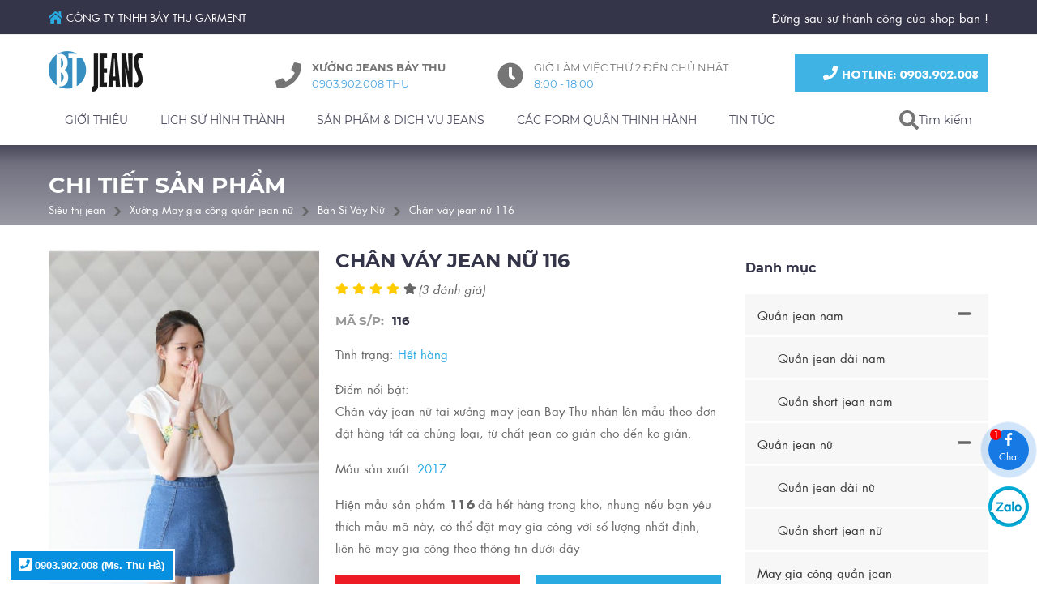

--- FILE ---
content_type: text/html; charset=UTF-8
request_url: https://sieuthijean.vn/ban-si-vay-nu/chan-vay-jean-nu-116-738.html
body_size: 28244
content:
<!DOCTYPE html> <html xmlns="http://www.w3.org/1999/xhtml" xml:lang="vi-vn" lang="vi-vn"> <head prefix= "og: http://ogp.me/ns# fb: http://ogp.me/ns/fb# product: http://ogp.me/ns/product#"> <meta http-equiv="Content-Type" content="text/html; charset=utf-8" /> <meta http-equiv="audience" content="General"> <meta name="viewport" content="width=device-width, initial-scale=1.0, maximum-scale=2.0, user-scalable=yes"/> <meta http-equiv="X-UA-Compatible" content="IE=edge"> <link rel="shortcut icon" href="https://sieuthijean.vn/favicon.ico" type="image/x-icon" /> <title>Chân váy jean nữ 116 - Mã số: 116</title> <meta name="description" content="Sản phẩm Bán Sỉ Váy Nữ có mã số: 116, liên hệ số hotline của website sieuthijean.vn để biết chi tiết giá" /> <meta name="keywords" content="Chân, váy, jean, nữ, 116" /> <link rel="canonical" href="https://sieuthijean.vn/ban-si-vay-nu/chan-vay-jean-nu-116-738.html" /> <meta name="msapplication-tap-highlight" content="no"> <link rel="manifest" href="https://sieuthijean.vn/manifest.json"> <meta name="theme-color" content="#17445c"/> <meta name="mobile-web-app-capable" content="yes"> <meta name="application-name" content="SieuthiJean.vn"> <link rel="icon" sizes="192x192" href="https://sieuthijean.vn/images/icon-192x192.png"> <link rel="apple-touch-icon-precomposed" sizes="144x144" href="https://sieuthijean.vn/images/icon-144x144.png"> <meta name="apple-mobile-web-app-capable" content="yes"> <meta name="apple-mobile-web-app-status-bar-style" content="blue"> <meta name="apple-mobile-web-app-title" content="SieuthiJean.vn"> <link rel="apple-touch-icon" href="https://sieuthijean.vn/images/icon-144x144.png"> <meta name="msapplication-TileImage" content="https://sieuthijean.vn/images/icon-144x144.png"> <meta name="msapplication-TileColor" content="#17445c"> <meta name="msvalidate.01" content="31A7C4266A9847A6915EB942A350ED4F" /> <meta name="robots" content="index,follow" /> <meta name="revisit-after" content="0 days" /> <meta name="distribution" content="global" /> <meta name="search engine" content="www.google.com, www.google.com.vn, www.google.co.uk, www.google.it, www.google.es, www.google.com.au, www.altaVista.com, www.aol.com, www.infoseek.com, www.excite.com, www.hotbot.com, www.lycos.com, www.magellan.com, www.cnet.com, www.voila.com, www.google.fr, www.yahoo.fr, www.yahoo.com, www.alltheweb.com, www.msn.com, www.netscape.com, www.nomade.com" /> <meta name="author" content="Sieuthijean.vn" /> <meta name="copyright" content="Siêu Thị Jean @ 2026" /> <meta name="all" content="index,follow" /> <meta name="rating" content="general" /> <meta name="googlebot" content="index,follow" /> <meta name="DC.title" content="31/15 Kênh Nước Đen, Tân Thành, Tân Phú, Hồ Chính Minh, Việt Nam" /> <meta name="geo.region" content="VN-Ho Chi Minh" /> <meta name="geo.placename" content="31/15 Kênh Nước Đen, Tân Thành, Tân Phú, Hồ Chính Minh, Việt Nam" /> <meta name="geo.position" content="10.7915003;106.6284888" /> <meta name="ICBM" content="10.7915003,106.6284888" /> <meta property="og:site_name" content="Siêu thị jeans" /> <meta property="og:image" content="https://sieuthijean.vn/images/thumbs/2017/07/chan-vay-jean-nu-116-738.jpg" /> <meta property="og:title" content="Chân váy jean nữ 116 - Mã số: 116" /> <meta property="og:description" content="Sản phẩm Bán Sỉ Váy Nữ có mã số: 116, liên hệ số hotline của website sieuthijean.vn để biết chi tiết giá" /> <meta property="og:url" content="https://sieuthijean.vn/ban-si-vay-nu/chan-vay-jean-nu-116-738.html" /> <meta property="og:type" content="article" /> <meta property="fb:admins" content="100002775505793" /> <meta property="fb:app_id" content="716484331702230" /> <link rel="schema.DC" href="http://purl.org/dc/elements/1.1/" /> <meta name="DC.title" content="Xưởng may quần jean nam nữ, bán sỉ quần jean TpHCM" /> <meta name="DC.identifier" content="Sieuthijean.vn" /> <meta name="DC.description" content="Sản phẩm Bán Sỉ Váy Nữ có mã số: 116, liên hệ số hotline của website sieuthijean.vn để biết chi tiết giá" /> <meta name="DC.subject" content="website" /> <meta name="DC.language" scheme="UTF-8" content="vi,en" /> <meta http-equiv="x-dns-prefetch-control" content="on"> <link rel="dns-prefetch" href="https://googleads.g.doubleclick.net"> <link rel="dns-prefetch" href="https://www.google-analytics.com"> <link rel="dns-prefetch" href="https://ssl.gstatic.com"> <script type="text/javascript">	var base_url="https://sieuthijean.vn/";	var current_script="product";	var product_id=738;	var catalogue_id=14;	var current_id=0; var gtag_event = ""; var gtag_event_category = ""; var gtag_event_label = ""; </script> <link rel="preload" href="https://sieuthijean.vn/style/fonts/gfont/Montserrat/Montserrat-Black.woff2" as="font" crossorigin> <link rel="preload" href="https://sieuthijean.vn/style/fonts/gfont/Montserrat/Montserrat-Bold.woff2" as="font" crossorigin> <link rel="preload" href="https://sieuthijean.vn/style/fonts/gfont/Montserrat/Montserrat-Regular.woff2" as="font" crossorigin> <link rel="preload" href="https://sieuthijean.vn/style/fonts/tomodo/font2/TomodoWebFont2.woff2" as="font" crossorigin> <link rel="preload" href="https://sieuthijean.vn/style/fonts/tomodo/font2/TomodoWebFont2-Bold.woff2" as="font" crossorigin> <link rel="preload" href="https://sieuthijean.vn/style/fonts/tomodo/font2/TomodoWebFont2-Italic.woff2" as="font" crossorigin> <link rel="preload" href="https://sieuthijean.vn/style/fonts/tomodo/font2/css.css?v=1.2" as="style"> <style type="text/css">	@font-face { font-family: 'Montserrat';	font-display: swap; src: url('https://sieuthijean.vn/style/fonts/gfont/Montserrat/Montserrat-Bold.eot'); src: url('https://sieuthijean.vn/style/fonts/gfont/Montserrat/Montserrat-Bold.eot?#iefix') format('embedded-opentype'), url('https://sieuthijean.vn/style/fonts/gfont/Montserrat/Montserrat-Bold.woff2') format('woff2'), url('https://sieuthijean.vn/style/fonts/gfont/Montserrat/Montserrat-Bold.woff') format('woff'), url('https://sieuthijean.vn/style/fonts/gfont/Montserrat/Montserrat-Bold.ttf') format('truetype'), url('https://sieuthijean.vn/style/fonts/gfont/Montserrat/Montserrat-Bold.svg#Montserrat-Bold') format('svg'); font-weight: bold; font-style: normal; } @font-face { font-family: 'Montserrat';	font-display: swap; src: url('https://sieuthijean.vn/style/fonts/gfont/Montserrat/Montserrat-Bold.eot'); src: url('https://sieuthijean.vn/style/fonts/gfont/Montserrat/Montserrat-Bold.eot?#iefix') format('embedded-opentype'), url('https://sieuthijean.vn/style/fonts/gfont/Montserrat/Montserrat-Bold.woff2') format('woff2'), url('https://sieuthijean.vn/style/fonts/gfont/Montserrat/Montserrat-Bold.woff') format('woff'), url('https://sieuthijean.vn/style/fonts/gfont/Montserrat/Montserrat-Bold.ttf') format('truetype'), url('https://sieuthijean.vn/style/fonts/gfont/Montserrat/Montserrat-Bold.svg#Montserrat-Bold') format('svg'); font-weight: 600; font-style: normal; } @font-face { font-family: 'Montserrat';	font-display: swap; src: url('https://sieuthijean.vn/style/fonts/gfont/Montserrat/Montserrat-Bold.eot'); src: url('https://sieuthijean.vn/style/fonts/gfont/Montserrat/Montserrat-Bold.eot?#iefix') format('embedded-opentype'), url('https://sieuthijean.vn/style/fonts/gfont/Montserrat/Montserrat-Bold.woff2') format('woff2'), url('https://sieuthijean.vn/style/fonts/gfont/Montserrat/Montserrat-Bold.woff') format('woff'), url('https://sieuthijean.vn/style/fonts/gfont/Montserrat/Montserrat-Bold.ttf') format('truetype'), url('https://sieuthijean.vn/style/fonts/gfont/Montserrat/Montserrat-Bold.svg#Montserrat-Bold') format('svg'); font-weight: 700; font-style: normal; } @font-face { font-family: 'Montserrat';	font-display: swap; src: url('https://sieuthijean.vn/style/fonts/gfont/Montserrat/Montserrat-Regular.eot'); src: url('https://sieuthijean.vn/style/fonts/gfont/Montserrat/Montserrat-Regular.eot?#iefix') format('embedded-opentype'), url('https://sieuthijean.vn/style/fonts/gfont/Montserrat/Montserrat-Regular.woff2') format('woff2'), url('https://sieuthijean.vn/style/fonts/gfont/Montserrat/Montserrat-Regular.woff') format('woff'), url('https://sieuthijean.vn/style/fonts/gfont/Montserrat/Montserrat-Regular.ttf') format('truetype'), url('https://sieuthijean.vn/style/fonts/gfont/Montserrat/Montserrat-Regular.svg#Montserrat-Regular') format('svg'); font-weight: normal; font-style: normal; } @font-face { font-family: 'Montserrat';	font-display: swap; src: url('https://sieuthijean.vn/style/fonts/gfont/Montserrat/Montserrat-Black.eot'); src: url('https://sieuthijean.vn/style/fonts/gfont/Montserrat/Montserrat-Black.eot?#iefix') format('embedded-opentype'), url('https://sieuthijean.vn/style/fonts/gfont/Montserrat/Montserrat-Black.woff2') format('woff2'), url('https://sieuthijean.vn/style/fonts/gfont/Montserrat/Montserrat-Black.woff') format('woff'), url('https://sieuthijean.vn/style/fonts/gfont/Montserrat/Montserrat-Black.ttf') format('truetype'), url('https://sieuthijean.vn/style/fonts/gfont/Montserrat/Montserrat-Black.svg#Montserrat-Black') format('svg'); font-weight: 900; font-style: normal; }	@charset "utf-8";i.s-fa:before{margin-bottom:-2px}.s-fa:before{display:inline-block;content:" ";width:16px;height:16px;background-size:16px;background-repeat:no-repeat;background-position:center center}.s-fa-s48:before{width:48px;height:48px;background-size:48px}.s-fa-s32:before{width:32px;height:32px;background-size:32px}.s-fa-s24:before{width:24px;height:24px;background-size:24px}.s-fa-s22:before{width:22px;height:22px;background-size:22px}.s-fa-s18:before{width:18px;height:18px;background-size:18px}.s-fa-s17:before{width:17px;height:17px;background-size:17px}.s-fa-s15:before{width:15px;height:15px;background-size:15px}.s-fa-s14:before{width:14px;height:14px;background-size:14px}.s-fa-s13:before{width:13px;height:13px;background-size:13px}.s-fa-s12:before{width:12px;height:12px;background-size:12px}.s-fa-s11:before{width:11px;height:11px;background-size:11px}.s-fa-s10:before{width:10px;height:10px;background-size:10px}.s-fa-facebook:before{background-image:url("data:image/svg+xml;charset=utf8,%3Csvg aria-hidden='true' xmlns='http://www.w3.org/2000/svg' viewBox='0 0 320 512'%3E%3Cpath fill='%23fff' d='M279.14 288l14.22-92.66h-88.91v-60.13c0-25.35 12.42-50.06 52.24-50.06h40.42V6.26S260.43 0 225.36 0c-73.22 0-121.08 44.38-121.08 124.72v70.62H22.89V288h81.39v224h100.17V288z'%3E%3C/path%3E%3C/svg%3E");background-size:auto 100%}.s-fa-facebook-blue:before{background-image:url("data:image/svg+xml;charset=utf8,%3Csvg aria-hidden='true' xmlns='http://www.w3.org/2000/svg' viewBox='0 0 320 512'%3E%3Cpath fill='%2329abe2' d='M279.14 288l14.22-92.66h-88.91v-60.13c0-25.35 12.42-50.06 52.24-50.06h40.42V6.26S260.43 0 225.36 0c-73.22 0-121.08 44.38-121.08 124.72v70.62H22.89V288h81.39v224h100.17V288z'%3E%3C/path%3E%3C/svg%3E");background-size:auto 100%}.s-fa-home:before{background-image:url("data:image/svg+xml;charset=utf8,%3Csvg aria-hidden='true' xmlns='http://www.w3.org/2000/svg' viewBox='0 0 576 512'%3E%3Cpath fill='%23fff' d='M280.37 148.26L96 300.11V464a16 16 0 0 0 16 16l112.06-.29a16 16 0 0 0 15.92-16V368a16 16 0 0 1 16-16h64a16 16 0 0 1 16 16v95.64a16 16 0 0 0 16 16.05L464 480a16 16 0 0 0 16-16V300L295.67 148.26a12.19 12.19 0 0 0-15.3 0zM571.6 251.47L488 182.56V44.05a12 12 0 0 0-12-12h-56a12 12 0 0 0-12 12v72.61L318.47 43a48 48 0 0 0-61 0L4.34 251.47a12 12 0 0 0-1.6 16.9l25.5 31A12 12 0 0 0 45.15 301l235.22-193.74a12.19 12.19 0 0 1 15.3 0L530.9 301a12 12 0 0 0 16.9-1.6l25.5-31a12 12 0 0 0-1.7-16.93z'%3E%3C/path%3E%3C/svg%3E");background-size:auto 100%}.s-fa-home-blue:before{background-image:url("data:image/svg+xml;charset=utf8,%3Csvg aria-hidden='true' xmlns='http://www.w3.org/2000/svg' viewBox='0 0 576 512'%3E%3Cpath fill='%2329abe2' d='M280.37 148.26L96 300.11V464a16 16 0 0 0 16 16l112.06-.29a16 16 0 0 0 15.92-16V368a16 16 0 0 1 16-16h64a16 16 0 0 1 16 16v95.64a16 16 0 0 0 16 16.05L464 480a16 16 0 0 0 16-16V300L295.67 148.26a12.19 12.19 0 0 0-15.3 0zM571.6 251.47L488 182.56V44.05a12 12 0 0 0-12-12h-56a12 12 0 0 0-12 12v72.61L318.47 43a48 48 0 0 0-61 0L4.34 251.47a12 12 0 0 0-1.6 16.9l25.5 31A12 12 0 0 0 45.15 301l235.22-193.74a12.19 12.19 0 0 1 15.3 0L530.9 301a12 12 0 0 0 16.9-1.6l25.5-31a12 12 0 0 0-1.7-16.93z'%3E%3C/path%3E%3C/svg%3E");background-size:auto 100%}.s-fa-envelope:before{background-image:url("data:image/svg+xml;charset=utf8,%3Csvg aria-hidden='true' xmlns='http://www.w3.org/2000/svg' viewBox='0 0 512 512'%3E%3Cpath fill='%23fff' d='M502.3 190.8c3.9-3.1 9.7-.2 9.7 4.7V400c0 26.5-21.5 48-48 48H48c-26.5 0-48-21.5-48-48V195.6c0-5 5.7-7.8 9.7-4.7 22.4 17.4 52.1 39.5 154.1 113.6 21.1 15.4 56.7 47.8 92.2 47.6 35.7.3 72-32.8 92.3-47.6 102-74.1 131.6-96.3 154-113.7zM256 320c23.2.4 56.6-29.2 73.4-41.4 132.7-96.3 142.8-104.7 173.4-128.7 5.8-4.5 9.2-11.5 9.2-18.9v-19c0-26.5-21.5-48-48-48H48C21.5 64 0 85.5 0 112v19c0 7.4 3.4 14.3 9.2 18.9 30.6 23.9 40.7 32.4 173.4 128.7 16.8 12.2 50.2 41.8 73.4 41.4z'%3E%3C/path%3E%3C/svg%3E");background-size:auto 100%}.s-fa-envelope-blue:before{background-image:url("data:image/svg+xml;charset=utf8,%3Csvg aria-hidden='true' xmlns='http://www.w3.org/2000/svg' viewBox='0 0 512 512'%3E%3Cpath fill='%2329abe2' d='M502.3 190.8c3.9-3.1 9.7-.2 9.7 4.7V400c0 26.5-21.5 48-48 48H48c-26.5 0-48-21.5-48-48V195.6c0-5 5.7-7.8 9.7-4.7 22.4 17.4 52.1 39.5 154.1 113.6 21.1 15.4 56.7 47.8 92.2 47.6 35.7.3 72-32.8 92.3-47.6 102-74.1 131.6-96.3 154-113.7zM256 320c23.2.4 56.6-29.2 73.4-41.4 132.7-96.3 142.8-104.7 173.4-128.7 5.8-4.5 9.2-11.5 9.2-18.9v-19c0-26.5-21.5-48-48-48H48C21.5 64 0 85.5 0 112v19c0 7.4 3.4 14.3 9.2 18.9 30.6 23.9 40.7 32.4 173.4 128.7 16.8 12.2 50.2 41.8 73.4 41.4z'%3E%3C/path%3E%3C/svg%3E");background-size:auto 100%}.s-fa-phone:before{background-image:url("data:image/svg+xml;charset=utf8,%3Csvg aria-hidden='true' xmlns='http://www.w3.org/2000/svg' viewBox='0 0 512 512'%3E%3Cpath fill='%23fff' d='M493.4 24.6l-104-24c-11.3-2.6-22.9 3.3-27.5 13.9l-48 112c-4.2 9.8-1.4 21.3 6.9 28l60.6 49.6c-36 76.7-98.9 140.5-177.2 177.2l-49.6-60.6c-6.8-8.3-18.2-11.1-28-6.9l-112 48C3.9 366.5-2 378.1.6 389.4l24 104C27.1 504.2 36.7 512 48 512c256.1 0 464-207.5 464-464 0-11.2-7.7-20.9-18.6-23.4z'%3E%3C/path%3E%3C/svg%3E")}.s-fa-phone-dark:before{background-image:url("data:image/svg+xml;charset=utf8,%3Csvg aria-hidden='true' xmlns='http://www.w3.org/2000/svg' viewBox='0 0 512 512'%3E%3Cpath fill='%23666' d='M493.4 24.6l-104-24c-11.3-2.6-22.9 3.3-27.5 13.9l-48 112c-4.2 9.8-1.4 21.3 6.9 28l60.6 49.6c-36 76.7-98.9 140.5-177.2 177.2l-49.6-60.6c-6.8-8.3-18.2-11.1-28-6.9l-112 48C3.9 366.5-2 378.1.6 389.4l24 104C27.1 504.2 36.7 512 48 512c256.1 0 464-207.5 464-464 0-11.2-7.7-20.9-18.6-23.4z'%3E%3C/path%3E%3C/svg%3E")}.s-fa-phone-orange:before{background-image:url("data:image/svg+xml;charset=utf8,%3Csvg aria-hidden='true' xmlns='http://www.w3.org/2000/svg' viewBox='0 0 512 512'%3E%3Cpath fill='%23f44336' d='M493.4 24.6l-104-24c-11.3-2.6-22.9 3.3-27.5 13.9l-48 112c-4.2 9.8-1.4 21.3 6.9 28l60.6 49.6c-36 76.7-98.9 140.5-177.2 177.2l-49.6-60.6c-6.8-8.3-18.2-11.1-28-6.9l-112 48C3.9 366.5-2 378.1.6 389.4l24 104C27.1 504.2 36.7 512 48 512c256.1 0 464-207.5 464-464 0-11.2-7.7-20.9-18.6-23.4z'%3E%3C/path%3E%3C/svg%3E")}.s-fa-phone-square:before{background-image:url("data:image/svg+xml;charset=utf8,%3Csvg aria-hidden='true' xmlns='http://www.w3.org/2000/svg' viewBox='0 0 448 512'%3E%3Cpath fill='%23fff' d='M400 32H48C21.49 32 0 53.49 0 80v352c0 26.51 21.49 48 48 48h352c26.51 0 48-21.49 48-48V80c0-26.51-21.49-48-48-48zM94 416c-7.033 0-13.057-4.873-14.616-11.627l-14.998-65a15 15 0 0 1 8.707-17.16l69.998-29.999a15 15 0 0 1 17.518 4.289l30.997 37.885c48.944-22.963 88.297-62.858 110.781-110.78l-37.886-30.997a15.001 15.001 0 0 1-4.289-17.518l30-69.998a15 15 0 0 1 17.16-8.707l65 14.998A14.997 14.997 0 0 1 384 126c0 160.292-129.945 290-290 290z'%3E%3C/path%3E%3C/svg%3E")}.s-fa-clock-dark:before{background-image:url("data:image/svg+xml;charset=utf8,%3Csvg aria-hidden='true' xmlns='http://www.w3.org/2000/svg' viewBox='0 0 512 512'%3E%3Cpath fill='%23666' d='M256,8C119,8,8,119,8,256S119,504,256,504,504,393,504,256,393,8,256,8Zm92.49,313h0l-20,25a16,16,0,0,1-22.49,2.5h0l-67-49.72a40,40,0,0,1-15-31.23V112a16,16,0,0,1,16-16h32a16,16,0,0,1,16,16V256l58,42.5A16,16,0,0,1,348.49,321Z'%3E%3C/path%3E%3C/svg%3E")}.s-fa-search:before{background-image:url("data:image/svg+xml;charset=utf8,%3Csvg aria-hidden='true' xmlns='http://www.w3.org/2000/svg' viewBox='0 0 512 512'%3E%3Cpath fill='%23fff' d='M505 442.7L405.3 343c-4.5-4.5-10.6-7-17-7H372c27.6-35.3 44-79.7 44-128C416 93.1 322.9 0 208 0S0 93.1 0 208s93.1 208 208 208c48.3 0 92.7-16.4 128-44v16.3c0 6.4 2.5 12.5 7 17l99.7 99.7c9.4 9.4 24.6 9.4 33.9 0l28.3-28.3c9.4-9.4 9.4-24.6.1-34zM208 336c-70.7 0-128-57.2-128-128 0-70.7 57.2-128 128-128 70.7 0 128 57.2 128 128 0 70.7-57.2 128-128 128z'%3E%3C/path%3E%3C/svg%3E")}.s-fa-search-dark:before{background-image:url("data:image/svg+xml;charset=utf8,%3Csvg aria-hidden='true' xmlns='http://www.w3.org/2000/svg' viewBox='0 0 512 512'%3E%3Cpath fill='%23666' d='M505 442.7L405.3 343c-4.5-4.5-10.6-7-17-7H372c27.6-35.3 44-79.7 44-128C416 93.1 322.9 0 208 0S0 93.1 0 208s93.1 208 208 208c48.3 0 92.7-16.4 128-44v16.3c0 6.4 2.5 12.5 7 17l99.7 99.7c9.4 9.4 24.6 9.4 33.9 0l28.3-28.3c9.4-9.4 9.4-24.6.1-34zM208 336c-70.7 0-128-57.2-128-128 0-70.7 57.2-128 128-128 70.7 0 128 57.2 128 128 0 70.7-57.2 128-128 128z'%3E%3C/path%3E%3C/svg%3E")}.s-fa-times:before{background-image:url("data:image/svg+xml;charset=utf8,%3Csvg aria-hidden='true' xmlns='http://www.w3.org/2000/svg' viewBox='0 0 352 512'%3E%3Cpath fill='%23fff' d='M242.72 256l100.07-100.07c12.28-12.28 12.28-32.19 0-44.48l-22.24-22.24c-12.28-12.28-32.19-12.28-44.48 0L176 189.28 75.93 89.21c-12.28-12.28-32.19-12.28-44.48 0L9.21 111.45c-12.28 12.28-12.28 32.19 0 44.48L109.28 256 9.21 356.07c-12.28 12.28-12.28 32.19 0 44.48l22.24 22.24c12.28 12.28 32.2 12.28 44.48 0L176 322.72l100.07 100.07c12.28 12.28 32.2 12.28 44.48 0l22.24-22.24c12.28-12.28 12.28-32.19 0-44.48L242.72 256z'%3E%3C/path%3E%3C/svg%3E")}.s-fa-times-dark:before{background-image:url("data:image/svg+xml;charset=utf8,%3Csvg aria-hidden='true' xmlns='http://www.w3.org/2000/svg' viewBox='0 0 352 512'%3E%3Cpath fill='%23666' d='M242.72 256l100.07-100.07c12.28-12.28 12.28-32.19 0-44.48l-22.24-22.24c-12.28-12.28-32.19-12.28-44.48 0L176 189.28 75.93 89.21c-12.28-12.28-32.19-12.28-44.48 0L9.21 111.45c-12.28 12.28-12.28 32.19 0 44.48L109.28 256 9.21 356.07c-12.28 12.28-12.28 32.19 0 44.48l22.24 22.24c12.28 12.28 32.2 12.28 44.48 0L176 322.72l100.07 100.07c12.28 12.28 32.2 12.28 44.48 0l22.24-22.24c12.28-12.28 12.28-32.19 0-44.48L242.72 256z'%3E%3C/path%3E%3C/svg%3E")}.s-fa-bars-dark:before{background-image:url("data:image/svg+xml;charset=utf8,%3Csvg aria-hidden='true' xmlns='http://www.w3.org/2000/svg' viewBox='0 0 448 512'%3E%3Cpath fill='%23666' d='M16 132h416c8.837 0 16-7.163 16-16V76c0-8.837-7.163-16-16-16H16C7.163 60 0 67.163 0 76v40c0 8.837 7.163 16 16 16zm0 160h416c8.837 0 16-7.163 16-16v-40c0-8.837-7.163-16-16-16H16c-8.837 0-16 7.163-16 16v40c0 8.837 7.163 16 16 16zm0 160h416c8.837 0 16-7.163 16-16v-40c0-8.837-7.163-16-16-16H16c-8.837 0-16 7.163-16 16v40c0 8.837 7.163 16 16 16z'%3E%3C/path%3E%3C/svg%3E")}.s-fa-bars-blue:before{background-image:url("data:image/svg+xml;charset=utf8,%3Csvg aria-hidden='true' xmlns='http://www.w3.org/2000/svg' viewBox='0 0 448 512'%3E%3Cpath fill='%2329abe2' d='M16 132h416c8.837 0 16-7.163 16-16V76c0-8.837-7.163-16-16-16H16C7.163 60 0 67.163 0 76v40c0 8.837 7.163 16 16 16zm0 160h416c8.837 0 16-7.163 16-16v-40c0-8.837-7.163-16-16-16H16c-8.837 0-16 7.163-16 16v40c0 8.837 7.163 16 16 16zm0 160h416c8.837 0 16-7.163 16-16v-40c0-8.837-7.163-16-16-16H16c-8.837 0-16 7.163-16 16v40c0 8.837 7.163 16 16 16z'%3E%3C/path%3E%3C/svg%3E")}.s-fa-angle-up:before{background-image:url("data:image/svg+xml;charset=utf8,%3Csvg aria-hidden='true' xmlns='http://www.w3.org/2000/svg' viewBox='0 0 320 512'%3E%3Cpath fill='%23fff' d='M177 159.7l136 136c9.4 9.4 9.4 24.6 0 33.9l-22.6 22.6c-9.4 9.4-24.6 9.4-33.9 0L160 255.9l-96.4 96.4c-9.4 9.4-24.6 9.4-33.9 0L7 329.7c-9.4-9.4-9.4-24.6 0-33.9l136-136c9.4-9.5 24.6-9.5 34-.1z'%3E%3C/path%3E%3C/svg%3E")}.s-fa-chevron-right-dark:before{background-image:url("data:image/svg+xml;charset=utf8,%3Csvg aria-hidden='true' xmlns='http://www.w3.org/2000/svg' viewBox='0 0 320 512'%3E%3Cpath fill='%23666' d='M285.476 272.971L91.132 467.314c-9.373 9.373-24.569 9.373-33.941 0l-22.667-22.667c-9.357-9.357-9.375-24.522-.04-33.901L188.505 256 34.484 101.255c-9.335-9.379-9.317-24.544.04-33.901l22.667-22.667c9.373-9.373 24.569-9.373 33.941 0L285.475 239.03c9.373 9.372 9.373 24.568.001 33.941z'%3E%3C/path%3E%3C/svg%3E")}.s-fa-chevron-down-dark:before{background-image:url("data:image/svg+xml;charset=utf8,%3Csvg aria-hidden='true' xmlns='http://www.w3.org/2000/svg' viewBox='0 0 448 512'%3E%3Cpath fill='%23666' d='M207.029 381.476L12.686 187.132c-9.373-9.373-9.373-24.569 0-33.941l22.667-22.667c9.357-9.357 24.522-9.375 33.901-.04L224 284.505l154.745-154.021c9.379-9.335 24.544-9.317 33.901.04l22.667 22.667c9.373 9.373 9.373 24.569 0 33.941L240.971 381.476c-9.373 9.372-24.569 9.372-33.942 0z'%3E%3C/path%3E%3C/svg%3E")}.s-fa-angle-left:before{background-image:url("data:image/svg+xml;charset=utf8,%3Csvg aria-hidden='true' xmlns='http://www.w3.org/2000/svg' viewBox='0 0 256 512'%3E%3Cpath fill='%23fff' d='M31.7 239l136-136c9.4-9.4 24.6-9.4 33.9 0l22.6 22.6c9.4 9.4 9.4 24.6 0 33.9L127.9 256l96.4 96.4c9.4 9.4 9.4 24.6 0 33.9L201.7 409c-9.4 9.4-24.6 9.4-33.9 0l-136-136c-9.5-9.4-9.5-24.6-.1-34z'%3E%3C/path%3E%3C/svg%3E")}.s-fa-angle-right:before{background-image:url("data:image/svg+xml;charset=utf8,%3Csvg aria-hidden='true' xmlns='http://www.w3.org/2000/svg' viewBox='0 0 256 512'%3E%3Cpath fill='%23fff' d='M224.3 273l-136 136c-9.4 9.4-24.6 9.4-33.9 0l-22.6-22.6c-9.4-9.4-9.4-24.6 0-33.9l96.4-96.4-96.4-96.4c-9.4-9.4-9.4-24.6 0-33.9L54.3 103c9.4-9.4 24.6-9.4 33.9 0l136 136c9.5 9.4 9.5 24.6.1 34z'%3E%3C/path%3E%3C/svg%3E")}.s-fa-angle-right-dark:before{background-image:url("data:image/svg+xml;charset=utf8,%3Csvg aria-hidden='true' xmlns='http://www.w3.org/2000/svg' viewBox='0 0 256 512'%3E%3Cpath fill='%23666' d='M224.3 273l-136 136c-9.4 9.4-24.6 9.4-33.9 0l-22.6-22.6c-9.4-9.4-9.4-24.6 0-33.9l96.4-96.4-96.4-96.4c-9.4-9.4-9.4-24.6 0-33.9L54.3 103c9.4-9.4 24.6-9.4 33.9 0l136 136c9.5 9.4 9.5 24.6.1 34z'%3E%3C/path%3E%3C/svg%3E")}.s-fa-users-blue:before{background-image:url("data:image/svg+xml;charset=utf8,%3Csvg aria-hidden='true' xmlns='http://www.w3.org/2000/svg' viewBox='0 0 640 512'%3E%3Cpath fill='%2329abe2' d='M96 224c35.3 0 64-28.7 64-64s-28.7-64-64-64-64 28.7-64 64 28.7 64 64 64zm448 0c35.3 0 64-28.7 64-64s-28.7-64-64-64-64 28.7-64 64 28.7 64 64 64zm32 32h-64c-17.6 0-33.5 7.1-45.1 18.6 40.3 22.1 68.9 62 75.1 109.4h66c17.7 0 32-14.3 32-32v-32c0-35.3-28.7-64-64-64zm-256 0c61.9 0 112-50.1 112-112S381.9 32 320 32 208 82.1 208 144s50.1 112 112 112zm76.8 32h-8.3c-20.8 10-43.9 16-68.5 16s-47.6-6-68.5-16h-8.3C179.6 288 128 339.6 128 403.2V432c0 26.5 21.5 48 48 48h288c26.5 0 48-21.5 48-48v-28.8c0-63.6-51.6-115.2-115.2-115.2zm-223.7-13.4C161.5 263.1 145.6 256 128 256H64c-35.3 0-64 28.7-64 64v32c0 17.7 14.3 32 32 32h65.9c6.3-47.4 34.9-87.3 75.2-109.4z'%3E%3C/path%3E%3C/svg%3E")}.s-fa-dollar-sign-blue:before{background-image:url("data:image/svg+xml;charset=utf8,%3Csvg aria-hidden='true' xmlns='http://www.w3.org/2000/svg' viewBox='0 0 288 512'%3E%3Cpath fill='%2329abe2' d='M209.2 233.4l-108-31.6C88.7 198.2 80 186.5 80 173.5c0-16.3 13.2-29.5 29.5-29.5h66.3c12.2 0 24.2 3.7 34.2 10.5 6.1 4.1 14.3 3.1 19.5-2l34.8-34c7.1-6.9 6.1-18.4-1.8-24.5C238 74.8 207.4 64.1 176 64V16c0-8.8-7.2-16-16-16h-32c-8.8 0-16 7.2-16 16v48h-2.5C45.8 64-5.4 118.7.5 183.6c4.2 46.1 39.4 83.6 83.8 96.6l102.5 30c12.5 3.7 21.2 15.3 21.2 28.3 0 16.3-13.2 29.5-29.5 29.5h-66.3C100 368 88 364.3 78 357.5c-6.1-4.1-14.3-3.1-19.5 2l-34.8 34c-7.1 6.9-6.1 18.4 1.8 24.5 24.5 19.2 55.1 29.9 86.5 30v48c0 8.8 7.2 16 16 16h32c8.8 0 16-7.2 16-16v-48.2c46.6-.9 90.3-28.6 105.7-72.7 21.5-61.6-14.6-124.8-72.5-141.7z'%3E%3C/path%3E%3C/svg%3E")}.s-fa-calendar-check-blue:before{background-image:url("data:image/svg+xml;charset=utf8,%3Csvg aria-hidden='true' xmlns='http://www.w3.org/2000/svg' viewBox='0 0 448 512'%3E%3Cpath fill='%2329abe2' d='M436 160H12c-6.627 0-12-5.373-12-12v-36c0-26.51 21.49-48 48-48h48V12c0-6.627 5.373-12 12-12h40c6.627 0 12 5.373 12 12v52h128V12c0-6.627 5.373-12 12-12h40c6.627 0 12 5.373 12 12v52h48c26.51 0 48 21.49 48 48v36c0 6.627-5.373 12-12 12zM12 192h424c6.627 0 12 5.373 12 12v260c0 26.51-21.49 48-48 48H48c-26.51 0-48-21.49-48-48V204c0-6.627 5.373-12 12-12zm333.296 95.947l-28.169-28.398c-4.667-4.705-12.265-4.736-16.97-.068L194.12 364.665l-45.98-46.352c-4.667-4.705-12.266-4.736-16.971-.068l-28.397 28.17c-4.705 4.667-4.736 12.265-.068 16.97l82.601 83.269c4.667 4.705 12.265 4.736 16.97.068l142.953-141.805c4.705-4.667 4.736-12.265.068-16.97z'%3E%3C/path%3E%3C/svg%3E")}.s-fa-truck-blue:before{background-image:url("data:image/svg+xml;charset=utf8,%3Csvg aria-hidden='true' xmlns='http://www.w3.org/2000/svg' viewBox='0 0 640 512'%3E%3Cpath fill='%2329abe2' d='M624 352h-16V243.9c0-12.7-5.1-24.9-14.1-33.9L494 110.1c-9-9-21.2-14.1-33.9-14.1H416V48c0-26.5-21.5-48-48-48H48C21.5 0 0 21.5 0 48v320c0 26.5 21.5 48 48 48h16c0 53 43 96 96 96s96-43 96-96h128c0 53 43 96 96 96s96-43 96-96h48c8.8 0 16-7.2 16-16v-32c0-8.8-7.2-16-16-16zM160 464c-26.5 0-48-21.5-48-48s21.5-48 48-48 48 21.5 48 48-21.5 48-48 48zm320 0c-26.5 0-48-21.5-48-48s21.5-48 48-48 48 21.5 48 48-21.5 48-48 48zm80-208H416V144h44.1l99.9 99.9V256z'%3E%3C/path%3E%3C/svg%3E")}.s-fa-th-large:before{background-image:url("data:image/svg+xml;charset=utf8,%3Csvg aria-hidden='true' xmlns='http://www.w3.org/2000/svg' viewBox='0 0 512 512'%3E%3Cpath fill='%23fff' d='M296 32h192c13.255 0 24 10.745 24 24v160c0 13.255-10.745 24-24 24H296c-13.255 0-24-10.745-24-24V56c0-13.255 10.745-24 24-24zm-80 0H24C10.745 32 0 42.745 0 56v160c0 13.255 10.745 24 24 24h192c13.255 0 24-10.745 24-24V56c0-13.255-10.745-24-24-24zM0 296v160c0 13.255 10.745 24 24 24h192c13.255 0 24-10.745 24-24V296c0-13.255-10.745-24-24-24H24c-13.255 0-24 10.745-24 24zm296 184h192c13.255 0 24-10.745 24-24V296c0-13.255-10.745-24-24-24H296c-13.255 0-24 10.745-24 24v160c0 13.255 10.745 24 24 24z'%3E%3C/path%3E%3C/svg%3E")}.s-fa-map-marker-alt:before{background-image:url("data:image/svg+xml;charset=utf8,%3Csvg aria-hidden='true' xmlns='http://www.w3.org/2000/svg' viewBox='0 0 576 512'%3E%3Cpath fill='%23fff' d='M288 0c-69.59 0-126 56.41-126 126 0 56.26 82.35 158.8 113.9 196.02 6.39 7.54 17.82 7.54 24.2 0C331.65 284.8 414 182.26 414 126 414 56.41 357.59 0 288 0zm0 168c-23.2 0-42-18.8-42-42s18.8-42 42-42 42 18.8 42 42-18.8 42-42 42zM20.12 215.95A32.006 32.006 0 0 0 0 245.66v250.32c0 11.32 11.43 19.06 21.94 14.86L160 448V214.92c-8.84-15.98-16.07-31.54-21.25-46.42L20.12 215.95zM288 359.67c-14.07 0-27.38-6.18-36.51-16.96-19.66-23.2-40.57-49.62-59.49-76.72v182l192 64V266c-18.92 27.09-39.82 53.52-59.49 76.72-9.13 10.77-22.44 16.95-36.51 16.95zm266.06-198.51L416 224v288l139.88-55.95A31.996 31.996 0 0 0 576 426.34V176.02c0-11.32-11.43-19.06-21.94-14.86z'%3E%3C/path%3E%3C/svg%3E")}.s-fa-plus-dark:before{background-image:url("data:image/svg+xml;charset=utf8,%3Csvg aria-hidden='true' xmlns='http://www.w3.org/2000/svg' viewBox='0 0 448 512'%3E%3Cpath fill='%23666' d='M416 208H272V64c0-17.67-14.33-32-32-32h-32c-17.67 0-32 14.33-32 32v144H32c-17.67 0-32 14.33-32 32v32c0 17.67 14.33 32 32 32h144v144c0 17.67 14.33 32 32 32h32c17.67 0 32-14.33 32-32V304h144c17.67 0 32-14.33 32-32v-32c0-17.67-14.33-32-32-32'%3E%3C/path%3E%3C/svg%3E")}.s-fa-minus-dark:before{background-image:url("data:image/svg+xml;charset=utf8,%3Csvg aria-hidden='true' xmlns='http://www.w3.org/2000/svg' viewBox='0 0 448 512'%3E%3Cpath fill='%23666' d='M416 208H32c-17.67 0-32 14.33-32 32v32c0 17.67 14.33 32 32 32h384c17.67 0 32-14.33 32-32v-32c0-17.67-14.33-32-32-32z'%3E%3C/path%3E%3C/svg%3E")}.s-fa-star-yellow:before{background-image:url("data:image/svg+xml;charset=utf8,%3Csvg aria-hidden='true' xmlns='http://www.w3.org/2000/svg' viewBox='0 0 576 512'%3E%3Cpath fill='%23fc0' d='M259.3 17.8L194 150.2 47.9 171.5c-26.2 3.8-36.7 36.1-17.7 54.6l105.7 103-25 145.5c-4.5 26.3 23.2 46 46.4 33.7L288 439.6l130.7 68.7c23.2 12.2 50.9-7.4 46.4-33.7l-25-145.5 105.7-103c19-18.5 8.5-50.8-17.7-54.6L382 150.2 316.7 17.8c-11.7-23.6-45.6-23.9-57.4 0z'%3E%3C/path%3E%3C/svg%3E")}.s-fa-star-half-alt-yellow:before{background-image:url("data:image/svg+xml;charset=utf8,%3Csvg aria-hidden='true' xmlns='http://www.w3.org/2000/svg' viewBox='0 0 536 512'%3E%3Cpath fill='%23fc0' d='M508.55 171.51L362.18 150.2 296.77 17.81C290.89 5.98 279.42 0 267.95 0c-11.4 0-22.79 5.9-28.69 17.81l-65.43 132.38-146.38 21.29c-26.25 3.8-36.77 36.09-17.74 54.59l105.89 103-25.06 145.48C86.98 495.33 103.57 512 122.15 512c4.93 0 10-1.17 14.87-3.75l130.95-68.68 130.94 68.7c4.86 2.55 9.92 3.71 14.83 3.71 18.6 0 35.22-16.61 31.66-37.4l-25.03-145.49 105.91-102.98c19.04-18.5 8.52-50.8-17.73-54.6zm-121.74 123.2l-18.12 17.62 4.28 24.88 19.52 113.45-102.13-53.59-22.38-11.74.03-317.19 51.03 103.29 11.18 22.63 25.01 3.64 114.23 16.63-82.65 80.38z'%3E%3C/path%3E%3C/svg%3E")}.s-fa-star-dark:before{background-image:url("data:image/svg+xml;charset=utf8,%3Csvg aria-hidden='true' xmlns='http://www.w3.org/2000/svg' viewBox='0 0 576 512'%3E%3Cpath fill='%23666' d='M259.3 17.8L194 150.2 47.9 171.5c-26.2 3.8-36.7 36.1-17.7 54.6l105.7 103-25 145.5c-4.5 26.3 23.2 46 46.4 33.7L288 439.6l130.7 68.7c23.2 12.2 50.9-7.4 46.4-33.7l-25-145.5 105.7-103c19-18.5 8.5-50.8-17.7-54.6L382 150.2 316.7 17.8c-11.7-23.6-45.6-23.9-57.4 0z'%3E%3C/path%3E%3C/svg%3E")}.header .side-icon-block .icon{top:65%!important}.header .list-item.s-fa:before{float:left;margin-top:13px;margin-right:5px}.header .menu-btn a span.s-fa-phone:before{float:left;margin-top:14px;margin-right:5px}.menu .s-fa-search-dark:before{float:left;margin-top:3px}.footer-hotline-btn .s-fa-phone-orange:before{margin-right:0}.menu-items ul li .s-fa-chevron-right-dark:before{float:left}.flex-next.s-fa-angle-right:hover:before{background-image:url("data:image/svg+xml;charset=utf8,%3Csvg aria-hidden='true' xmlns='http://www.w3.org/2000/svg' viewBox='0 0 256 512'%3E%3Cpath fill='%2329abe2' d='M224.3 273l-136 136c-9.4 9.4-24.6 9.4-33.9 0l-22.6-22.6c-9.4-9.4-9.4-24.6 0-33.9l96.4-96.4-96.4-96.4c-9.4-9.4-9.4-24.6 0-33.9L54.3 103c9.4-9.4 24.6-9.4 33.9 0l136 136c9.5 9.4 9.5 24.6.1 34z'%3E%3C/path%3E%3C/svg%3E")}.flex-prev.s-fa-angle-left:hover:before{background-image:url("data:image/svg+xml;charset=utf8,%3Csvg aria-hidden='true' xmlns='http://www.w3.org/2000/svg' viewBox='0 0 256 512'%3E%3Cpath fill='%2329abe2' d='M31.7 239l136-136c9.4-9.4 24.6-9.4 33.9 0l22.6 22.6c9.4 9.4 9.4 24.6 0 33.9L127.9 256l96.4 96.4c9.4 9.4 9.4 24.6 0 33.9L201.7 409c-9.4 9.4-24.6 9.4-33.9 0l-136-136c-9.5-9.4-9.5-24.6-.1-34z'%3E%3C/path%3E%3C/svg%3E")}.btn .s-fa-th-large:before{margin-right:10px;float:left;margin-top:16px}.feature-side .feature-icon .s-fa-dollar-sign-blue:before{background-size:13px}.footer-text .s-fa{float:left;margin-top:3px;margin-right:5px}.info-icon.s-fa:before{margin-bottom:-3px}	/*! Pentix v.1.0 - 2018-05-12 */article,aside,details,figcaption,figure,footer,header,hgroup,main,menu,nav,section,summary{display:block}li,ol,ul{margin:0;padding:0;list-style:none;font-weight:inherit}h1,h2,h3,h4,h5,h6{margin:0;padding:0;font-weight:400}blockquote,q{margin:1.9rem 0;font-size:1.5rem;line-height:1.8}q{display:inline-block}q:after,q:before{content:none}button,input[type=button],input[type=reset],input[type=submit]{color:inherit;font-size:inherit;line-height:normal;overflow:visible;cursor:pointer;-webkit-appearance:button;-webkit-user-select:none;-moz-user-select:none;-ms-user-select:none}button::-moz-focus-inner,input::-moz-focus-inner{border:0!important;padding:0!important}table{border-spacing:0;border-collapse:collapse;background-color:transparent}td,th{text-align:left;border:0 none;padding:0;vertical-align:top}th{font-weight:700}.body{position:relative;margin:0;padding:0}.body,.body *,.body :after,.body :before,.body:after,.body:before{-webkit-box-sizing:border-box;-moz-box-sizing:border-box;box-sizing:border-box}.body .inline-block{display:inline-block;vertical-align:middle}.clearfix{zoom:1}.clearfix:after,.clearfix:before{content:"";display:table;clear:both}.container{max-width:1200px;padding-left:20px;padding-right:20px;margin:0 auto}.back,.full{position:absolute;left:0;top:0;width:100%;height:100%}.back{z-index:-1}.pull-right{float:right}.pull-left{float:left}.date-square{width:100px;height:100px;line-height:80px;position:relative;z-index:1;padding:10px;font-family:Montserrat;display:inline-block}.date-square .day,.date-square .month,.date-square .year{font-size:12px;display:block;font-weight:600}.date-square .day{font-size:32px;padding:5px 0}.date-square.small{width:70px;height:70px;line-height:50px}.date-square.small .day{padding:0}.btn{background:0 0;border:0 none;padding:0;border-radius:0;color:#fff;font-size:13px;font-weight:600;padding:0 35px;-webkit-transition:all .2s linear 0s;-moz-transition:all .2s linear 0s;-o-transition:all .2s linear 0s;-ms-transition:all .2s linear 0s;transition:all .2s linear 0s;z-index:1;height:46px;line-height:46px;position:relative;white-space:nowrap;text-decoration:none;display:inline-block;-webkit-user-select:none;-moz-user-select:none;-ms-user-select:none;user-select:none;text-align:center}.btn:after,.btn:before{content:"";position:absolute;left:0;top:0;width:100%;height:100%;z-index:-1;-webkit-transition:all .2s linear 0s;-moz-transition:all .2s linear 0s;-o-transition:all .2s linear 0s;-ms-transition:all .2s linear 0s;transition:all .2s linear 0s}.btn:before{background:#29abe2}.btn.active,.btn:active,.btn:focus,.btn:hover{color:#fff}.btn.active:before,.btn:active:before,.btn:focus:before,.btn:hover:before{background:#35354a}.btn-md{padding:0 25px;height:38px;line-height:38px}.btn-block{margin-top:30px}label.required:after{content:"*";margin-left:3px;font-family:sans-serif}.field-control[readonly]{cursor:default}.field-control[disabled]{cursor:not-allowed}.field-control[disabled],.field-control[readonly]{pointer-events:none}.label{display:inline-block;vertical-align:top;white-space:normal;position:relative}.field-group{position:relative;color:#666}.field-group,.field-group *{-webkit-box-sizing:border-box;-moz-box-sizing:border-box;box-sizing:border-box}.field-group+.field-group{margin-top:20px}.field-group label{display:inline-block;max-width:100%;margin-bottom:5px;font-weight:400}.field-groups .field-group+.field-group{margin-top:10px}.field-wrap{position:relative;display:table;border-collapse:separate;width:100%}.field-wrap .field-control{display:table-cell;vertical-align:middle;width:100%}.field-back{border:1px solid #eee;background-color:#fff;-webkit-transition:all .2s linear 0s;-moz-transition:all .2s linear 0s;-o-transition:all .2s linear 0s;-ms-transition:all .2s linear 0s;transition:all .2s linear 0s}.field-back{position:absolute;left:0;top:0;width:100%;height:100%}.field-control{background:0 0;border:0 none;color:inherit;font-family:inherit;display:inline-block;height:46px;line-height:22px;padding:12px 20px;position:relative;font-size:14px;margin:0;z-index:2;outline:0 none}.field-control::-webkit-input-placeholder{opacity:.7;color:inherit;font-size:inherit}.field-control::-moz-placeholder{opacity:.7;color:inherit;font-size:inherit}.field-control:-moz-placeholder{opacity:.7;color:inherit;font-size:inherit}.field-control:-ms-input-placeholder{opacity:.7;color:inherit;font-size:inherit}.field-control[type=password]{font-family:Helvetica,Arial,sans-serif}textarea.field-control{height:112px;min-height:46px;resize:vertical}.field-control:focus~.field-back,.field-wrap:hover .field-back{border-width:2px;border-color:#29abe2}select.field-control{cursor:pointer;-webkit-appearance:none;-moz-appearance:none;appearance:none;padding-right:46px}select.field-control[multiple],select.field-control[size]{height:auto;padding:0}select.field-control option{line-height:22px;padding:3px 20px;color:#666}.checkbox,.radio{white-space:nowrap}.checkbox label,.radio label{padding-left:0;line-height:24px;margin:0;cursor:pointer}.label{display:inline-block;vertical-align:top;white-space:normal;position:relative;top:2px}.checkbox [type=checkbox],.radio [type=radio]{opacity:0;position:absolute;margin:0;width:24px;height:24px}.field-group>.checkbox label,.field-group>.radio label{color:inherit;margin:0;font-weight:inherit}.field-group .rating-field label{margin:0}.field-group .rating-field label{color:inherit}.rating-field{white-space:nowrap;font-size:16px;line-height:46px;color:#fc0}.rating-field{zoom:1}.rating-field:after,.rating-field:before{content:"";display:table;clear:both}.rating-field label{float:right;cursor:pointer;margin:0;padding:0 2px;text-align:center}.rating-field .rating-icon{color:#ccc}.rating-field .rating-active-icon{display:none;color:inherit}.rating-field [type=radio]:checked~label .rating-icon,.rating-field input[type=radio]~label:hover .rating-icon,.rating-field input[type=radio]~label:hover~label .rating-icon{color:inherit}.rating-field [type=radio]:checked~label .rating-active-icon,.rating-field input[type=radio]~label:hover .rating-active-icon,.rating-field input[type=radio]~label:hover~label .rating-active-icon{display:inline-block}.rating-field [type=radio]:checked~label .rating-active-icon+.rating-icon,.rating-field input[type=radio]~label:hover .rating-active-icon+.rating-icon,.rating-field input[type=radio]~label:hover~label .rating-active-icon+.rating-icon{display:none}.rating-field input[type=radio]~label.rating-cancel-icon:hover{color:inherit}.rating-field .rating-cancel:checked~label .rating-icon,.rating-field :hover [type=radio]~label .rating-icon,.rating-field input[type=radio]~label.rating-cancel-icon:hover~label .rating-icon{color:#ccc}.rating-field .rating-cancel:checked~label .rating-active-icon,.rating-field :hover [type=radio]~label .rating-active-icon,.rating-field input[type=radio]~label.rating-cancel-icon:hover~label .rating-active-icon{display:none}.rating-field .rating-cancel:checked~label .rating-active-icon+.rating-icon,.rating-field :hover [type=radio]~label .rating-active-icon+.rating-icon,.rating-field input[type=radio]~label.rating-cancel-icon:hover~label .rating-active-icon+.rating-icon{display:inline-block}.rating-field [type=radio]{display:none}.field-group.field-line{zoom:1}.field-group.field-line:after,.field-group.field-line:before{content:"";display:table;clear:both}.field-group.field-line>label{margin-bottom:0;margin-right:10px;float:left;height:46px;padding:10px 0;line-height:26px}.field-group.field-line>.field-group,.field-group.field-line>.rating-field{float:left}.hide{display:none!important}.show{display:block!important}body.body .collapse{display:none}.clearfix{zoom:1}.clearfix:after,.clearfix:before{content:"";display:table;clear:both}.image{max-width:100%;display:inline-block}.cover-image{display:block;width:100%;height:100%;background-position:center center;background-repeat:no-repeat;-webkit-background-size:cover;-moz-background-size:cover;background-size:cover}.image-wrap{overflow:hidden;display:block;position:relative;padding-bottom:56.25%}.image-wrap .image{position:absolute;left:0;top:0;width:100%}.fix-image-wrap{position:absolute;left:0;top:0;width:100%;height:100%;clip:rect(0,auto,auto,0);overflow:hidden}.fix-image-wrap .cover-image,.fix-image-wrap .image{position:fixed;left:0;top:0}a{text-decoration:none;color:#29abe2;-webkit-transition:all .2s linear 0s;-moz-transition:all .2s linear 0s;-o-transition:all .2s linear 0s;-ms-transition:all .2s linear 0s;transition:all .2s linear 0s;font-size:inherit;outline:0 none}a.active,a:active,a:focus,a:hover{color:#35354a}.content-link{color:inherit}.content-link.active,.content-link:active,.content-link:focus,.content-link:hover{color:#29abe2}.muted-solid-link,.solid-link{display:block;color:inherit}.muted-solid-link.active,.muted-solid-link:active,.muted-solid-link:focus,.muted-solid-link:hover,.solid-link.active,.solid-link:active,.solid-link:focus,.solid-link:hover{color:#29abe2}.muted-solid-link{padding:5px;background-color:#f7f7f7}.muted-solid-link.active,.muted-solid-link:active,.muted-solid-link:focus,.muted-solid-link:hover{color:#fff;background-color:#29abe2}.close-link{position:absolute;top:20px;right:20px;color:inherit;-webkit-transform:scale(1);-moz-transform:scale(1);-o-transform:scale(1);-ms-transform:scale(1);transform:scale(1);font-size:24px}.close-link.active,.close-link:active,.close-link:focus,.close-link:hover{color:inherit;-webkit-transform:scale(1.2);-moz-transform:scale(1.2);-o-transform:scale(1.2);-ms-transform:scale(1.2);transform:scale(1.2)}.cols-list{display:block}.cols-list{zoom:1}.cols-list:after,.cols-list:before{content:"";display:table;clear:both}.cols-list>.list-item{display:block;float:left}.list{line-height:1.6}.list li+li{margin-top:5px}.spaced-list li{margin-bottom:3px}.spaced-list li:last-child{margin-bottom:0}body.body .middle-block{display:inline-block;vertical-align:middle!important;line-height:1.2}body.body .pos-v-center{position:absolute;left:0}body.body .pos-v-center{top:50%;-webkit-transform:translateY(-50%);-moz-transform:translateY(-50%);-o-transform:translateY(-50%);-ms-transform:translateY(-50%);transform:translateY(-50%)}body.body .pos-center{position:absolute;top:50%;left:50%;-webkit-transform:translate(-50%,-50%);-moz-transform:translate(-50%,-50%);-o-transform:translate(-50%,-50%);-ms-transform:translate(-50%,-50%);transform:translate(-50%,-50%)}body.body .singlepage-block{position:fixed;left:0;top:0;width:100%;height:100%;z-index:10000}.row{zoom:1}.row:after,.row:before{content:"";display:table;clear:both}.row>.col,.row>.col-12{display:inline-block;float:left;position:relative}.col-12{width:100%}.table{display:table;border-collapse:separate;width:100%}.table>.col,.table>.col-12{display:table-cell;vertical-align:top}.col-middle{vertical-align:middle!important}.col-tight{width:1%}.separator{border:0 none;border-top:1px solid;color:inherit}.top-separator{border-top:1px solid #eee}.bottom-separator{border-bottom:1px solid #eee}body.body .border{border:1px solid}body.body .op{opacity:.7}.text-center{text-align:center}.text-left{text-align:left}.text-right{text-align:right}.text-justify{text-align:justify}.text-justify-center{text-align:justify;text-align-last:center}body.body .main-text{line-height:1.6}.text-upper{text-transform:uppercase}.text-italic{font-style:italic}body .text-medium{font-weight:500}body b,body strong{font-weight:700}body .single-line-text{display:inline-block;overflow:hidden;text-overflow:ellipsis;white-space:nowrap;max-width:100%;vertical-align:top}.cols-md:not(.table){margin-left:-20px}.cols-md>.col,.cols-md>.col-1,.cols-md>.col-10,.cols-md>.col-11,.cols-md>.col-12,.cols-md>.col-2,.cols-md>.col-3,.cols-md>.col-4,.cols-md>.col-5,.cols-md>.col-6,.cols-md>.col-7,.cols-md>.col-8,.cols-md>.col-9,.cols-md>.list-item,.cols-md>.table>.col,.cols-md>.table>.col-1,.cols-md>.table>.col-10,.cols-md>.table>.col-11,.cols-md>.table>.col-12,.cols-md>.table>.col-2,.cols-md>.table>.col-3,.cols-md>.table>.col-4,.cols-md>.table>.col-5,.cols-md>.table>.col-6,.cols-md>.table>.col-7,.cols-md>.table>.col-8,.cols-md>.table>.col-9,.cols-md>.table>.list-item{padding-left:20px}.rows-md.row,.rows-md.table{margin-top:-20px}.rows-md>.row,.rows-md>.table{padding-top:20px}.rows-md>.row:first-child,.rows-md>.table:first-child{padding-top:0}.rows-md>.col,.rows-md>.col-12{padding-top:20px}body.body .shift-sm{margin-top:10px}body.body .offs-sm{margin-bottom:10px}body.body .shift-md{margin-top:20px}body.body .offs-md{margin-bottom:20px}body.body .ins-md{padding-top:20px;padding-bottom:20px}body.body .block-md{padding:20px}body.body .shift-lg{margin-top:30px}body.body .out-lg{margin-top:30px;margin-bottom:30px}.toggle-icon{cursor:pointer;-webkit-transition:all .2s linear 0s;-moz-transition:all .2s linear 0s;-o-transition:all .2s linear 0s;-ms-transition:all .2s linear 0s;transition:all .2s linear 0s;-webkit-transform:rotate(0);-moz-transform:rotate(0);-o-transform:rotate(0);-ms-transform:rotate(0);transform:rotate(0)}.active .toggle-icon{-webkit-transform:rotate(180deg);-moz-transform:rotate(180deg);-o-transform:rotate(180deg);-ms-transform:rotate(180deg);transform:rotate(180deg)}body.body .animation-scale-top-right{display:block;-webkit-transform-origin:100% 0;-moz-transform-origin:100% 0;-o-transform-origin:100% 0;-ms-transform-origin:100% 0;transform-origin:100% 0;-webkit-animation:scaleAnimation .3s;-moz-animation:scaleAnimation .3s;-o-animation:scaleAnimation .3s;-ms-animation:scaleAnimation .3s;animation:scaleAnimation .3s}body.body .animation-unscale-top-right{display:block;-webkit-transform-origin:100% 0;-moz-transform-origin:100% 0;-o-transform-origin:100% 0;-ms-transform-origin:100% 0;transform-origin:100% 0;-webkit-animation:unscaleAnimation .3s;-moz-animation:unscaleAnimation .3s;-o-animation:unscaleAnimation .3s;-ms-animation:unscaleAnimation .3s;animation:unscaleAnimation .3s;-webkit-transform:scale(0);-moz-transform:scale(0);-o-transform:scale(0);-ms-transform:scale(0);transform:scale(0)}body.body .showup-translate-up{-webkit-animation:translateUp 1s;-moz-animation:translateUp 1s;-o-animation:translateUp 1s;-ms-animation:translateUp 1s;animation:translateUp 1s}body.body .showup-scale{-webkit-animation:scaleAnimation 1s;-moz-animation:scaleAnimation 1s;-o-animation:scaleAnimation 1s;-ms-animation:scaleAnimation 1s;animation:scaleAnimation 1s}@-moz-keyframes scaleAnimation{0%{-webkit-transform:scale(0);-moz-transform:scale(0);-o-transform:scale(0);-ms-transform:scale(0);transform:scale(0)}100%{-webkit-transform:scale(1);-moz-transform:scale(1);-o-transform:scale(1);-ms-transform:scale(1);transform:scale(1)}}@-webkit-keyframes scaleAnimation{0%{-webkit-transform:scale(0);-moz-transform:scale(0);-o-transform:scale(0);-ms-transform:scale(0);transform:scale(0)}100%{-webkit-transform:scale(1);-moz-transform:scale(1);-o-transform:scale(1);-ms-transform:scale(1);transform:scale(1)}}@-o-keyframes scaleAnimation{0%{-webkit-transform:scale(0);-moz-transform:scale(0);-o-transform:scale(0);-ms-transform:scale(0);transform:scale(0)}100%{-webkit-transform:scale(1);-moz-transform:scale(1);-o-transform:scale(1);-ms-transform:scale(1);transform:scale(1)}}@keyframes scaleAnimation{0%{-webkit-transform:scale(0);-moz-transform:scale(0);-o-transform:scale(0);-ms-transform:scale(0);transform:scale(0)}100%{-webkit-transform:scale(1);-moz-transform:scale(1);-o-transform:scale(1);-ms-transform:scale(1);transform:scale(1)}}@-moz-keyframes unscaleAnimation{0%{-webkit-transform:scale(1);-moz-transform:scale(1);-o-transform:scale(1);-ms-transform:scale(1);transform:scale(1)}100%{-webkit-transform:scale(0);-moz-transform:scale(0);-o-transform:scale(0);-ms-transform:scale(0);transform:scale(0)}}@-webkit-keyframes unscaleAnimation{0%{-webkit-transform:scale(1);-moz-transform:scale(1);-o-transform:scale(1);-ms-transform:scale(1);transform:scale(1)}100%{-webkit-transform:scale(0);-moz-transform:scale(0);-o-transform:scale(0);-ms-transform:scale(0);transform:scale(0)}}@-o-keyframes unscaleAnimation{0%{-webkit-transform:scale(1);-moz-transform:scale(1);-o-transform:scale(1);-ms-transform:scale(1);transform:scale(1)}100%{-webkit-transform:scale(0);-moz-transform:scale(0);-o-transform:scale(0);-ms-transform:scale(0);transform:scale(0)}}@keyframes unscaleAnimation{0%{-webkit-transform:scale(1);-moz-transform:scale(1);-o-transform:scale(1);-ms-transform:scale(1);transform:scale(1)}100%{-webkit-transform:scale(0);-moz-transform:scale(0);-o-transform:scale(0);-ms-transform:scale(0);transform:scale(0)}}@-moz-keyframes translateUp{0%{opacity:0;-webkit-transform:translateY(100px);-moz-transform:translateY(100px);-o-transform:translateY(100px);-ms-transform:translateY(100px);transform:translateY(100px)}100%{opacity:1;-ms-filter:none;filter:none;-webkit-transform:translateY(0);-moz-transform:translateY(0);-o-transform:translateY(0);-ms-transform:translateY(0);transform:translateY(0)}}@-webkit-keyframes translateUp{0%{opacity:0;-webkit-transform:translateY(100px);-moz-transform:translateY(100px);-o-transform:translateY(100px);-ms-transform:translateY(100px);transform:translateY(100px)}100%{opacity:1;-ms-filter:none;filter:none;-webkit-transform:translateY(0);-moz-transform:translateY(0);-o-transform:translateY(0);-ms-transform:translateY(0);transform:translateY(0)}}@-o-keyframes translateUp{0%{opacity:0;-webkit-transform:translateY(100px);-moz-transform:translateY(100px);-o-transform:translateY(100px);-ms-transform:translateY(100px);transform:translateY(100px)}100%{opacity:1;-ms-filter:none;filter:none;-webkit-transform:translateY(0);-moz-transform:translateY(0);-o-transform:translateY(0);-ms-transform:translateY(0);transform:translateY(0)}}@keyframes translateUp{0%{opacity:0;-webkit-transform:translateY(100px);-moz-transform:translateY(100px);-o-transform:translateY(100px);-ms-transform:translateY(100px);transform:translateY(100px)}100%{opacity:1;-ms-filter:none;filter:none;-webkit-transform:translateY(0);-moz-transform:translateY(0);-o-transform:translateY(0);-ms-transform:translateY(0);transform:translateY(0)}}@-moz-keyframes translateRight{0%{opacity:0;-webkit-transform:translateX(-100px);-moz-transform:translateX(-100px);-o-transform:translateX(-100px);-ms-transform:translateX(-100px);transform:translateX(-100px)}100%{opacity:1;-ms-filter:none;filter:none;-webkit-transform:translateX(0);-moz-transform:translateX(0);-o-transform:translateX(0);-ms-transform:translateX(0);transform:translateX(0)}}@-webkit-keyframes translateRight{0%{opacity:0;-webkit-transform:translateX(-100px);-moz-transform:translateX(-100px);-o-transform:translateX(-100px);-ms-transform:translateX(-100px);transform:translateX(-100px)}100%{opacity:1;-ms-filter:none;filter:none;-webkit-transform:translateX(0);-moz-transform:translateX(0);-o-transform:translateX(0);-ms-transform:translateX(0);transform:translateX(0)}}@-o-keyframes translateRight{0%{opacity:0;-webkit-transform:translateX(-100px);-moz-transform:translateX(-100px);-o-transform:translateX(-100px);-ms-transform:translateX(-100px);transform:translateX(-100px)}100%{opacity:1;-ms-filter:none;filter:none;-webkit-transform:translateX(0);-moz-transform:translateX(0);-o-transform:translateX(0);-ms-transform:translateX(0);transform:translateX(0)}}@keyframes translateRight{0%{opacity:0;-webkit-transform:translateX(-100px);-moz-transform:translateX(-100px);-o-transform:translateX(-100px);-ms-transform:translateX(-100px);transform:translateX(-100px)}100%{opacity:1;-ms-filter:none;filter:none;-webkit-transform:translateX(0);-moz-transform:translateX(0);-o-transform:translateX(0);-ms-transform:translateX(0);transform:translateX(0)}}.cols-md>.md-col-1,.cols-md>.md-col-10,.cols-md>.md-col-11,.cols-md>.md-col-12,.cols-md>.md-col-2,.cols-md>.md-col-3,.cols-md>.md-col-4,.cols-md>.md-col-5,.cols-md>.md-col-6,.cols-md>.md-col-7,.cols-md>.md-col-8,.cols-md>.md-col-9,.cols-md>.sm-col-1,.cols-md>.sm-col-10,.cols-md>.sm-col-11,.cols-md>.sm-col-12,.cols-md>.sm-col-2,.cols-md>.sm-col-3,.cols-md>.sm-col-4,.cols-md>.sm-col-5,.cols-md>.sm-col-6,.cols-md>.sm-col-7,.cols-md>.sm-col-8,.cols-md>.sm-col-9,.cols-md>.table>.md-col-1,.cols-md>.table>.md-col-10,.cols-md>.table>.md-col-11,.cols-md>.table>.md-col-12,.cols-md>.table>.md-col-2,.cols-md>.table>.md-col-3,.cols-md>.table>.md-col-4,.cols-md>.table>.md-col-5,.cols-md>.table>.md-col-6,.cols-md>.table>.md-col-7,.cols-md>.table>.md-col-8,.cols-md>.table>.md-col-9,.cols-md>.table>.sm-col-1,.cols-md>.table>.sm-col-10,.cols-md>.table>.sm-col-11,.cols-md>.table>.sm-col-12,.cols-md>.table>.sm-col-2,.cols-md>.table>.sm-col-3,.cols-md>.table>.sm-col-4,.cols-md>.table>.sm-col-5,.cols-md>.table>.sm-col-6,.cols-md>.table>.sm-col-7,.cols-md>.table>.sm-col-8,.cols-md>.table>.sm-col-9{padding-left:20px}.rows-md>.md-col-1,.rows-md>.md-col-10,.rows-md>.md-col-11,.rows-md>.md-col-12,.rows-md>.md-col-2,.rows-md>.md-col-3,.rows-md>.md-col-4,.rows-md>.md-col-5,.rows-md>.md-col-6,.rows-md>.md-col-7,.rows-md>.md-col-8,.rows-md>.md-col-9,.rows-md>.sm-col-1,.rows-md>.sm-col-10,.rows-md>.sm-col-11,.rows-md>.sm-col-12,.rows-md>.sm-col-2,.rows-md>.sm-col-3,.rows-md>.sm-col-4,.rows-md>.sm-col-5,.rows-md>.sm-col-6,.rows-md>.sm-col-7,.rows-md>.sm-col-8,.rows-md>.sm-col-9{padding-top:20px}body.body .text-xxl{font-size:64px}body.body .text-md{font-size:24px}body.body .text-sm{font-size:18px}body.body .res-text-xxl{font-size:42px;line-height:42px}body.body .res-text-md{font-size:15px}@media (max-width:767px){.xs-hidden{display:none!important}.only-xs-text-center{text-align:center}.only-xs-text-justify-center{text-align:justify;text-align-last:center}.container{padding-left:10px;padding-right:10px}}@media (min-width:768px){body.body .res-text-xxl{font-size:44px}body.body .res-text-md{font-size:18px}.sm-col-1{width:8.333333333333332%}.row>.sm-col,.row>.sm-col-1,.row>.sm-col-10,.row>.sm-col-11,.row>.sm-col-12,.row>.sm-col-2,.row>.sm-col-3,.row>.sm-col-4,.row>.sm-col-5,.row>.sm-col-6,.row>.sm-col-7,.row>.sm-col-8,.row>.sm-col-9{display:inline-block;float:left;position:relative}.table>.sm-col,.table>.sm-col-1,.table>.sm-col-10,.table>.sm-col-11,.table>.sm-col-12,.table>.sm-col-2,.table>.sm-col-3,.table>.sm-col-4,.table>.sm-col-5,.table>.sm-col-6,.table>.sm-col-7,.table>.sm-col-8,.table>.sm-col-9{display:table-cell;vertical-align:top}.sm-col-2{width:16.666666666666664%}.sm-col-3{width:25%}.sm-col-4{width:33.33333333333333%}.sm-col-5{width:41.66666666666667%}.sm-col-6{width:50%}.sm-col-7{width:58.333333333333336%}.sm-col-8{width:66.66666666666666%}.sm-col-9{width:75%}.sm-col-10{width:83.33333333333334%}.sm-col-11{width:91.66666666666666%}.sm-col-12{width:100%}.sm-text-center{text-align:center}.sm-text-left{text-align:left}.sm-text-right{text-align:right}.sm-text-justify{text-align:justify}.sm-text-justify-center{text-align:justify;text-align-last:center}.xs-shown{display:none!important}}@media (max-width:767px),(min-width:992px){.sm-shown{display:none!important}}@media (min-width:992px){body.body .res-text-xxl{font-size:54px}body.body .res-text-md{font-size:21px}body.body .res-text-sm{font-size:16px}body.body .res-text-n{font-size:13px}body.body .res-text-xs{font-size:12px}.md-col-1{width:8.333333333333332%}.md-col-offs-1{margin-left:8.333333333333332%}.row>.md-col,.row>.md-col-1,.row>.md-col-10,.row>.md-col-11,.row>.md-col-12,.row>.md-col-2,.row>.md-col-3,.row>.md-col-4,.row>.md-col-5,.row>.md-col-6,.row>.md-col-7,.row>.md-col-8,.row>.md-col-9{display:inline-block;float:left;position:relative}.table>.md-col,.table>.md-col-1,.table>.md-col-10,.table>.md-col-11,.table>.md-col-12,.table>.md-col-2,.table>.md-col-3,.table>.md-col-4,.table>.md-col-5,.table>.md-col-6,.table>.md-col-7,.table>.md-col-8,.table>.md-col-9{display:table-cell;vertical-align:top}.md-col-2{width:16.666666666666664%}.md-col-offs-2{margin-left:16.666666666666664%}.md-col-3{width:25%}.md-col-4{width:33.33333333333333%}.md-col-5{width:41.66666666666667%}.md-col-6{width:50%}.md-col-7{width:58.333333333333336%}.md-col-8{width:66.66666666666666%}.md-col-9{width:75%}.md-col-10{width:83.33333333333334%}.md-col-11{width:91.66666666666666%}.md-col-12{width:100%}.md-text-left{text-align:left}.md-text-right{text-align:right}.md-text-justify{text-align:justify}.md-text-justify-center{text-align:justify;text-align-last:center}}@media (min-width:1600px){body.body .res-text-xxl{font-size:64px}body.body .res-text-md{font-size:24px}}@media (min-width:768px) and (max-width:991px){.sm-hidden{display:none!important}}@media (min-width:992px) and (max-width:1599px){.md-hidden{display:none!important}}	.body{font-family:"Tomodo WebFont2",Tahoma,Arial,Geneva,sans-serif;color:#666;font-size:15px;line-height:20px;min-height:100vh}p{line-height:1.8;padding:0;margin:0 0 20px}h1,h2,h3,h4,h5,h6{font-family:Montserrat,"Tomodo WebFont2",Tahoma,Arial,Geneva,sans-serif;font-weight:600;color:#35354a}h1{font-size:35px;margin-bottom:20px;font-weight:600;line-height:1.2}h2{font-size:28px;margin-bottom:20px;line-height:1.4}h3{font-size:22px;margin-bottom:15px;line-height:1.4}h4{font-size:18px;margin-bottom:15px;line-height:1.6}h5{font-size:16px;margin-bottom:5px;line-height:1.6}h6{font-size:16px;margin-bottom:5px;line-height:1.4}blockquote.pull-left,q.pull-left{padding-right:15px}blockquote.pull-right,q.pull-right{padding-left:15px}th{font-weight:600}img{max-width:100%}.btns-bordered{color:#29abe2}.btns-bordered.active:before,.btns-bordered:active:before,.btns-bordered:before,.btns-bordered:focus:before,.btns-bordered:hover:before{background:0 0}.btns-bordered:after{border:2px solid #29abe2}.btns-bordered.active,.btns-bordered:active,.btns-bordered:focus,.btns-bordered:hover{color:#35354a}.btns-bordered.active:after,.btns-bordered:active:after,.btns-bordered:focus:after,.btns-bordered:hover:after{border-color:#35354a}.btns-white{color:#29abe2}.btns-white:before{background:#fff}.btns-white.active,.btns-white:active,.btns-white:focus,.btns-white:hover{color:#fff}.btns-white.active:before,.btns-white:active:before,.btns-white:focus:before,.btns-white:hover:before{background:#35354a}.field-group label,.field-groups label{margin-bottom:10px;font-weight:500;color:#35354a}.decorated-bg{background-repeat:repeat;background-size:cover;background-position:center center}@media (max-width:360px){.decorated-bg{background-image:url(/style/2019/images/parts/pattern-360.jpg)}}@media (max-width:480px){.decorated-bg{background-image:url(/style/2019/images/parts/pattern-480.jpg)}}@media (min-width:1024px){.decorated-bg{background-image:url(/style/2019/images/parts/pattern.jpg)}}.theme-back{width:100%;height:100%;position:absolute;left:0;top:0}.theme-back{background:-webkit-linear-gradient(bottom,rgba(53,53,74,.5) 0,rgba(53,53,74,.7) 75%,rgba(53,53,74,.9) 100%);background:-moz-linear-gradient(bottom,rgba(53,53,74,.5) 0,rgba(53,53,74,.7) 75%,rgba(53,53,74,.9) 100%);background:-o-linear-gradient(bottom,rgba(53,53,74,.5) 0,rgba(53,53,74,.7) 75%,rgba(53,53,74,.9) 100%);background:-ms-linear-gradient(bottom,rgba(53,53,74,.5) 0,rgba(53,53,74,.7) 75%,rgba(53,53,74,.9) 100%);background:linear-gradient(to top,rgba(53,53,74,.5) 0,rgba(53,53,74,.7) 75%,rgba(53,53,74,.9) 100%)}.inner-shadow{-webkit-box-shadow:0 0 10px #000 inset;box-shadow:0 0 10px #000 inset}body.body .muted-bg{background-color:#f7f7f7}body.body .main-bg{background-color:#29abe2;color:#fff}body.body .alt-bg{background-color:#35354a;color:#fff}body.body .colorful,body.body .text-colorful{color:#29abe2}body.body .alt-color{color:#35354a}body.body .solid-color{color:#333}body.body .text-white{color:#fff}body.body .default-color{color:#666}.logo a,.logo img{display:block}.header{position:relative;z-index:10}.header{zoom:1}.header:after,.header:before{content:"";display:table;clear:both}.header .infobar{font-family:"Tomodo WebFont2",Tahoma,Arial;font-size:13px;line-height:42px;color:#fff;background:#35354a}.header .infobar{zoom:1}.header .infobar:after,.header .infobar:before{content:"";display:table;clear:both}.header .infobar.transparent{border-color:rgba(255,255,255,.1);background:0 0}.header .socials a{color:#fff}.header .socials a:active,.header .socials a:focus,.header .socials a:hover{color:#29abe2}.header .side-icon-block{position:relative;padding-left:45px;font-family:Montserrat,"Tomodo WebFont2",Tahoma,Arial,Geneva,sans-serif;font-size:13px;line-height:1.6;text-align:left;display:inline-block}.header .side-icon-block .icon{position:absolute;left:0;top:50%;-webkit-transform:translateY(-50%);-moz-transform:translateY(-50%);-o-transform:translateY(-50%);-ms-transform:translateY(-50%);transform:translateY(-50%);font-size:27px}.header-over{position:fixed;left:0;top:0;width:100%}.header-toggler{display:block;width:40px;height:40px;line-height:40px;font-size:32px;color:inherit;text-align:center;cursor:pointer;-webkit-transition:all .2s linear 0s;-moz-transition:all .2s linear 0s;-o-transition:all .2s linear 0s;-ms-transition:all .2s linear 0s;transition:all .2s linear 0s;-webkit-transform:rotate(0);-moz-transform:rotate(0);-o-transform:rotate(0);-ms-transform:rotate(0);transform:rotate(0);position:relative}.header-toggler:active,.header-toggler:focus,.header-toggler:hover{color:#29abe2}.header-toggler>label{cursor:pointer}.header-toggler>label{position:absolute;left:0;top:0;width:100%;height:100%}#header-hidden:checked~* .header-shown-sign,.header-shown-sign{display:none}#header-hidden:checked~* .header-hidden-sign,.header-hidden-sign{display:block}#header-shown:checked~* .header-toggler{-webkit-transform:rotate(360deg);-moz-transform:rotate(360deg);-o-transform:rotate(360deg);-ms-transform:rotate(360deg);transform:rotate(360deg)}#header-shown:checked~* .header-shown-sign{display:block}#header-shown:checked~* .header-hidden-sign{display:none}@media (min-width:768px){.header-over{position:absolute}}.menu-wrap{position:relative;z-index:20;background:#fff}.menu-wrap .line-left,.menu-wrap .line-right,.menu-wrap .line-sides{margin-top:5px}.menu-sign-left,.menu-sign-right{position:absolute;top:50%;width:25px;-webkit-transform:translateY(-50%);-moz-transform:translateY(-50%);-o-transform:translateY(-50%);-ms-transform:translateY(-50%);transform:translateY(-50%)}.menu-sign-right{right:0;text-align:left}.menu,.menu-container{zoom:1}.menu-container:after,.menu-container:before,.menu:after,.menu:before{content:"";display:table;clear:both}.menu-item{cursor:default}.menu-items{font-family:Montserrat,"Tomodo WebFont2",Tahoma,Arial,Geneva,sans-serif;font-size:17px;z-index:2;display:block;position:relative}.menu-items{zoom:1}.menu-items:after,.menu-items:before{content:"";display:table;clear:both}.menu-items .item-label{display:inline-block;vertical-align:top;margin-left:8px;font-size:12px;padding:3px 8px}.menu-items .menu-item,.menu-items a{text-decoration:none;display:block;color:inherit;-webkit-transition:all .2s linear 0s;-moz-transition:all .2s linear 0s;-o-transition:all .2s linear 0s;-ms-transition:all .2s linear 0s;transition:all .2s linear 0s;white-space:nowrap;position:relative;line-height:30px}.menu-items .menu-item.active,.menu-items .menu-item:active,.menu-items .menu-item:focus,.menu-items .menu-item:hover,.menu-items a.active,.menu-items a:active,.menu-items a:focus,.menu-items a:hover{color:#29abe2}.menu-items a{cursor:pointer}.menu-items li{position:relative;color:#666;font-weight:500}.menu-items>li{color:#35354a}.menu-items>li>ul{display:none}.menu-items .toggle-icon{position:absolute;top:0;right:0;text-align:center;width:60px;line-height:50px}.menu-items .toggle-icon:active,.menu-items .toggle-icon:focus,.menu-items .toggle-icon:hover{color:#29abe2}.menu-items .active>ul{display:block}.menu-item-stick-left{margin-left:0!important}#header-shown:checked~* .menu{-webkit-transform:translateY(0);-moz-transform:translateY(0);-o-transform:translateY(0);-ms-transform:translateY(0);transform:translateY(0)}.menu-wrap .menu,.menu-wrap .menu-container{background:#fff}.menu-wrap.transparent,.menu-wrap.transparent .menu-items,.menu-wrap.transparent .menu-items li{color:#fff}.menu-wrap.transparent .menu,.menu-wrap.transparent .menu-container{background:rgba(53,53,74,.7)}.menu-wrap.pannel .menu-container{background-color:#fff;padding:20px}.menu-wrap.line .logo img{max-height:40px}.sticked-menu .menu-wrap{position:fixed;left:0;top:0;width:100%;background-color:#fff;-webkit-box-shadow:0 0 2px #666;box-shadow:0 0 2px #666;opacity:1}.sticked-menu .menu-wrap .menu-row .logo{display:block;vertical-align:bottom}.stick-menu.menu-row{float:right!important}.sticked-menu .menu-wrap.transparent{background-color:rgba(53,53,74,.7)}.sticked-menu .stick-hide{display:none}.sticked-menu .stick-hide+.menu-row{margin-top:0!important}.sticked-menu .menu-wrap .menu-row{display:block;float:left;width:auto}.sticked-menu .menu-wrap .menu-row .menu-row .logo{display:block}@media (max-width:767px){.menu-sign-left,.menu-sign-right{display:none}.menu-items ul{padding-left:20px;font-size:15px}.menu-items>li>.menu-item,.menu-items>li>a,.menu-items>li>ul{padding:10px 20px;border-bottom:1px solid rgba(102,102,102,.1)}.menu-wrap .menu-items>li>a,.menu-wrap .menu-items>li>ul{border-bottom-color:rgba(102,102,102,.1)}.menu-wrap.transparent .menu-items>li>a,.menu-wrap.transparent .menu-items>li>ul{border-bottom-color:rgba(255,255,255,.1)}.menu-wrap.line{height:70px}.menu-wrap.line .logo{float:left}.menu-wrap.line .menu-container{padding:15px 20px}.menu-wrap.line .menu{position:fixed;top:70px;left:0;right:0;bottom:0;padding:20px 0;overflow:auto;-webkit-transition:all .2s linear 0s;-moz-transition:all .2s linear 0s;-o-transition:all .2s linear 0s;-ms-transition:all .2s linear 0s;transition:all .2s linear 0s;-webkit-transform:translateY(-300%);-moz-transform:translateY(-300%);-o-transform:translateY(-300%);-ms-transform:translateY(-300%);transform:translateY(-300%)}.flexslider{height:300px!important}.sticked-menu .menu-wrap .menu-row{display:block;float:none}.menu-items>li.pull-right{float:none}.section-alt-head h2,.section-head h2{font-size:24px;font-weight:700}header.sticked-menu{min-height:71px}.hyped-block .row.cols-md.rows-md .sm-col-6{width:50%;float:left}.service-content-page .sm-col-6{width:50%;float:left}.news-content-page .sm-col-6{width:50%;float:left}.category-line{padding:10px!important}.categories-list ul .category-line{padding-left:20px!important}.decorated-bg .sm-col-3{width:50%;float:left}.decorated-bg .sm-col-3 .counter-value{font-size:28px}.decorated-bg .counter-title{height:20px}.service-steps .step{font-size:14px;margin-bottom:55px;height:40px;line-height:40px}.service-steps .step-number{font-size:40px;margin-right:10px;float:left}.service-steps .step:before{margin-top:10px;height:30px}.service-steps .step:after{margin-top:40px}}@media (min-width:768px){.menu-wrap{opacity:.9}.menu-no-sides>li:first-child{margin-left:0!important}.menu-no-sides>li:last-child{margin-right:0!important}.menu-container{max-width:1200px;padding:0 20px;margin:0 auto}.menu-row{display:table;width:100%}.menu-row .logo,.menu-row .menu,.menu-row .menu-btn,.menu-row .menu-col{display:table-cell;vertical-align:bottom}.menu-row .menu-btn{width:1%}.menu-row .logo{padding-right:15px}.menu-row .menu-btn{padding-left:15px}.menu-items{font-size:13px}.menu-items .item-label{position:absolute;left:100%;bottom:100%;margin-left:-5px;margin-bottom:-5px}.menu-wrap.transparent .menu,.menu-wrap.transparent .menu-container{background:0 0}.menu-wrap.contacts,.menu-wrap.simple{padding-top:10px;padding-bottom:10px}.menu-wrap.contacts .menu-row+.menu-row{margin-top:15px}.sticked-menu .menu-wrap.contacts .menu-row+.menu-row{margin-top:5px}.menu-wrap.pannel .menu-items,.menu-wrap.simple .menu-items{float:right}.menu-wrap.line .menu-items ul li{color:#666}.menu-wrap.line .menu-items ul a.active,.menu-wrap.line .menu-items ul a:active,.menu-wrap.line .menu-items ul a:focus,.menu-wrap.line .menu-items ul a:hover{color:#29abe2}.menu-wrap.line .menu-items .toggle-icon{display:none}.menu-wrap.line .menu-items li:hover>ul{display:block}.menu-wrap.line .menu-items li:after{content:"";position:absolute;background:#29abe2;-webkit-transition:all .2s linear 0s;-moz-transition:all .2s linear 0s;-o-transition:all .2s linear 0s;-ms-transition:all .2s linear 0s;transition:all .2s linear 0s}.menu-wrap.line .menu-items ul{display:none;background:#fff;position:absolute;top:0;left:100%;-webkit-box-shadow:0 0 2px #666;box-shadow:0 0 2px #666}.menu-wrap.line .menu-items ul li{padding-left:25px;padding-right:40px}.menu-wrap.line .menu-items ul li:after{right:0;top:0;bottom:100%;width:4px}.menu-wrap.line .menu-items ul li:active:after,.menu-wrap.line .menu-items ul li:focus:after,.menu-wrap.line .menu-items ul li:hover:after{bottom:0}.menu-wrap.line .menu-items ul li:active .menu-sign-left,.menu-wrap.line .menu-items ul li:active .menu-sign-right,.menu-wrap.line .menu-items ul li:focus .menu-sign-left,.menu-wrap.line .menu-items ul li:focus .menu-sign-right,.menu-wrap.line .menu-items ul li:hover .menu-sign-left,.menu-wrap.line .menu-items ul li:hover .menu-sign-right{color:#29abe2}.menu-wrap.line .menu-items ul.left{left:auto;right:100%}.menu-wrap.line .menu-items ul.left li{padding-left:40px;padding-right:25px;text-align:right}.menu-wrap.line .menu-items ul.left li:after{right:auto;left:0}.menu-wrap.line .menu-items>li{float:left;margin:0 15px}.menu-wrap.line .menu-items>li.pull-right{float:right}.menu-wrap.line .menu-items>li>a,.menu-wrap.line .menu-items>li>a:active,.menu-wrap.line .menu-items>li>a:focus,.menu-wrap.line .menu-items>li>a:hover{color:inherit}.menu-wrap.line .menu-items>li>.menu-item{color:inherit}.menu-wrap.line .menu-items>li:after{left:-4px;right:150%;bottom:0;height:4px}.menu-wrap.line .menu-items>li:active:after,.menu-wrap.line .menu-items>li:focus:after,.menu-wrap.line .menu-items>li:hover:after{right:-4px}.menu-wrap.line .menu-items>li>ul{top:100%;margin-top:5px;left:-4px}.menu-wrap.line .menu-items>li>ul:before{content:"";position:absolute;left:0;bottom:100%;width:100%;height:8px;display:block}.menu-wrap.line .menu-items>li>ul.left{right:-4px}.sticked-menu .sm-stick-hide{display:none}.sticked-menu .sm-stick-hide+.menu-row{margin-top:0!important}}@media (min-width:992px){.menu-items{font-size:14px}.menu-wrap.simple .logo img{max-height:40px}.menu-wrap.contacts{padding-top:20px}.menu-wrap.contacts .logo img{max-height:50px}.menu-wrap.contacts .menu-row+.menu-row{margin-top:20px}.sticked-menu .menu-wrap.contacts .menu-row+.menu-row{margin-top:8px}.menu-wrap.line .menu-items>li{margin:0 20px}.menu-wrap.line .menu-items ul li{padding-top:5px;padding-bottom:5px}}@media (min-width:1600px){.menu-wrap.simple{padding-top:25px;padding-bottom:25px}.menu-wrap.simple .logo{padding-right:25px}.menu-wrap.simple .logo img{max-height:60px}.menu-wrap.contacts{padding-top:30px;padding-bottom:30px}.menu-wrap.contacts .logo img{max-height:80px}.menu-wrap.contacts .menu-row+.menu-row{margin-top:30px}}footer{background:#0a2b3d;color:#fff}footer a:hover{color:red}.footer-logo{height:70px}.footer-logo img{max-height:50px}.footer-title{padding:40px 0 10px;height:70px;font-family:Montserrat,"Tomodo WebFont2",Tahoma,Arial,Geneva,sans-serif;font-weight:600;font-size:16px;color:#fff!important}.footer-text{line-height:1.6}.footer-copyrights{line-height:20px}@media (min-width:768px){.footer-title{padding:20px 0 30px}}.scroll-top{border-radius:50%;position:fixed;display:block;right:10px;bottom:10px;background-color:#29abe2;color:#fff;-webkit-transition:all .2s linear 0s;-moz-transition:all .2s linear 0s;-o-transition:all .2s linear 0s;-ms-transition:all .2s linear 0s;transition:all .2s linear 0s;opacity:.5;text-align:center;width:50px;height:50px;line-height:48px;z-index:20;cursor:pointer}.scroll-top:active,.scroll-top:focus,.scroll-top:hover{opacity:1;-ms-filter:none;filter:none;color:#fff}.scroll-top.disabled{opacity:0}.content-section{margin-top:30px;margin-bottom:30px}.content-section.tight{margin-top:30px;margin-bottom:30px}.solid-section{padding-top:40px;padding-bottom:30px}.solid-section.tight{padding-top:60px;padding-bottom:60px}.head-section,.wide-head-section{padding-top:100px;padding-bottom:60px}.section-head{margin-bottom:30px}.section-alt-head h2,.section-head h2{color:#35354a;margin:0}.section-alt-head p,.section-head p{padding-top:5px;font-size:16px;margin:0}.back-section{position:relative;z-index:1}.back-section .container{position:relative}.back-section,.back-section .section-alt-head h1,.back-section .section-alt-head h2,.back-section .section-head h1,.back-section .section-head h2{color:#fff}.back-section .section-footer{position:absolute;left:0;bottom:0;width:100%}.hyped-block{zoom:1}.hyped-block:after,.hyped-block:before{content:"";display:table;clear:both}.hyped-block .price-image{height:125px}@media (min-width:768px){.section-head{margin-bottom:50px}.head-section{padding-top:250px;padding-bottom:80px}.wide-head-section{padding-top:300px;padding-bottom:80px}.solid-section{padding-top:30px;padding-bottom:30px}}@media (min-width:992px){.md-stuck-top{margin-top:0}.hyped-block{margin-top:-120px}}@media (min-width:1600px){.hyped-block{margin-top:-160px}}.socials{font-size:15px}.socials a{color:#666}.socials a:active,.socials a:focus,.socials a:hover{color:#29abe2}.feature{position:relative;display:block;padding:20px}.feature{zoom:1}.feature:after,.feature:before{content:"";display:table;clear:both}.feature-icon{text-align:center;vertical-align:middle;display:inline-block}.feature-title{font-family:Montserrat,"Tomodo WebFont2",Tahoma,Arial,Geneva,sans-serif;font-size:16px;margin-bottom:10px;font-weight:500}.feature-text{line-height:1.6}.feature-head{display:table;border-collapse:separate;width:100%}.feature-head .feature-icon,.feature-head .feature-title{display:table-cell;vertical-align:middle}.feature-side{padding:40px 0 0 45px}.feature-side .feature-icon{background:url(../images/parts/feature-icon.png) no-repeat;width:56px;height:56px;font-size:26px;line-height:56px;color:#29abe2;position:absolute;left:0;top:0}.counter-title{font-family:Montserrat,"Tomodo WebFont2",Tahoma,Arial,Geneva,sans-serif;font-weight:600;font-size:12px;margin-bottom:20px}.counter-value{font-family:Montserrat,"Tomodo WebFont2",Tahoma,Arial,Geneva,sans-serif;font-weight:600;font-size:54px;line-height:1}.block-link{display:block;text-decoration:none;color:#fff;position:relative}.block-link .back{background:#000;opacity:.5}.block-link .content{font-size:32px;position:absolute;left:50%;top:50%;-webkit-transform:translate(-50%,-50%);-moz-transform:translate(-50%,-50%);-o-transform:translate(-50%,-50%);-ms-transform:translate(-50%,-50%);transform:translate(-50%,-50%)}.block-link .hover,.block-link .hover-hidden,.block-link .hover-show{overflow:hidden;position:absolute;left:0;top:0;width:100%;height:100%;z-index:1}.block-link .hover-hidden,.block-link .hover-show{-webkit-transition:all .2s linear 0s;-moz-transition:all .2s linear 0s;-o-transition:all .2s linear 0s;-ms-transition:all .2s linear 0s;transition:all .2s linear 0s;color:#fff}.block-link .hover-show{opacity:0;-webkit-transform:scale(2);-moz-transform:scale(2);-o-transform:scale(2);-ms-transform:scale(2);transform:scale(2)}.block-link .image-wrap .image{-webkit-transition:all .2s linear 0s;-moz-transition:all .2s linear 0s;-o-transition:all .2s linear 0s;-ms-transition:all .2s linear 0s;transition:all .2s linear 0s;-webkit-transform:scale(1);-moz-transform:scale(1);-o-transform:scale(1);-ms-transform:scale(1);transform:scale(1)}.block-link.active .hover-show,.block-link:active .hover-show,.block-link:focus .hover-show,.block-link:hover .hover-show{opacity:1;-ms-filter:none;filter:none;-webkit-transform:scale(1);-moz-transform:scale(1);-o-transform:scale(1);-ms-transform:scale(1);transform:scale(1)}.block-link.active .hover-hidden,.block-link:active .hover-hidden,.block-link:focus .hover-hidden,.block-link:hover .hover-hidden{opacity:0;-webkit-transform:scale(0);-moz-transform:scale(0);-o-transform:scale(0);-ms-transform:scale(0);transform:scale(0)}.block-link.active .hover-lines,.block-link:active .hover-lines,.block-link:focus .hover-lines,.block-link:hover .hover-lines{opacity:1;-ms-filter:none;filter:none;-webkit-transition:all .2s linear 0s;-moz-transition:all .2s linear 0s;-o-transition:all .2s linear 0s;-ms-transition:all .2s linear 0s;transition:all .2s linear 0s}.block-link.active .hover-lines:after,.block-link.active .hover-lines:before,.block-link:active .hover-lines:after,.block-link:active .hover-lines:before,.block-link:focus .hover-lines:after,.block-link:focus .hover-lines:before,.block-link:hover .hover-lines:after,.block-link:hover .hover-lines:before{-webkit-transition:all .2s linear .2s;-moz-transition:all .2s linear .2s;-o-transition:all .2s linear .2s;-ms-transition:all .2s linear .2s;transition:all .2s linear .2s}.block-link.active .hover-lines:before,.block-link:active .hover-lines:before,.block-link:focus .hover-lines:before,.block-link:hover .hover-lines:before{left:10px;right:20px}.block-link.active .hover-lines:after,.block-link:active .hover-lines:after,.block-link:focus .hover-lines:after,.block-link:hover .hover-lines:after{top:10px;bottom:20px}.block-link.active .image-wrap .image,.block-link:active .image-wrap .image,.block-link:focus .image-wrap .image,.block-link:hover .image-wrap .image{-webkit-transform:scale(1.2);-moz-transform:scale(1.2);-o-transform:scale(1.2);-ms-transform:scale(1.2);transform:scale(1.2)}.banner{position:relative;color:#fff;text-align:center}.banner-image{height:100vh;overflow:hidden}.banner-image img{max-width:100%}.banner-title{font-family:Montserrat,"Tomodo WebFont2",Tahoma,Arial,Geneva,sans-serif;font-weight:900;margin-bottom:.3em}.banner-subtitle{line-height:1.6}.flexslider{position:relative;overflow:hidden;height:450px}.flexslider{zoom:1}.flexslider:after,.flexslider:before{content:"";display:table;clear:both}.flexslider .flex-viewport,.flexslider .slide,.flexslider .slides{width:100%;height:100%;position:relative}.flexslider .slide{display:none;-webkit-backface-visibility:hidden;-moz-backface-visibility:hidden;-ms-backface-visibility:hidden;backface-visibility:hidden}.flexslider .flex-next,.flexslider .flex-prev{position:absolute;top:50%;-webkit-transform:translateY(-50%);-moz-transform:translateY(-50%);-o-transform:translateY(-50%);-ms-transform:translateY(-50%);transform:translateY(-50%);font-size:64px;z-index:10;-webkit-transition:all .2s linear 0s;-moz-transition:all .2s linear 0s;-o-transition:all .2s linear 0s;-ms-transition:all .2s linear 0s;transition:all .2s linear 0s;opacity:0;color:#fff;text-shadow:0 0 5px #666}.flexslider .flex-next:hover,.flexslider .flex-prev:hover{color:#29abe2}.flexslider .flex-next.flex-disabled,.flexslider .flex-prev.flex-disabled{display:none}.flexslider .flex-custom-controls{position:absolute;bottom:30px;left:0;width:100%}.flexslider .flex-custom-controls .flex-control-nav{display:inline-block;vertical-align:top}.flexslider .flex-custom-controls .flex-control-nav{zoom:1}.flexslider .flex-custom-controls .flex-control-nav:after,.flexslider .flex-custom-controls .flex-control-nav:before{content:"";display:table;clear:both}.flexslider .flex-custom-controls .flex-control-nav li{float:left;display:block;text-indent:-1000px;overflow:hidden;margin:0 3px;position:relative;z-index:10}.flexslider .flex-custom-controls .flex-control-nav li a{display:block;width:16px;height:16px;background-color:#fff;opacity:.7;-webkit-transition:all .2s linear 0s;-moz-transition:all .2s linear 0s;-o-transition:all .2s linear 0s;-ms-transition:all .2s linear 0s;transition:all .2s linear 0s}.flexslider .flex-custom-controls .flex-control-nav li a:focus,.flexslider .flex-custom-controls .flex-control-nav li a:hover{opacity:1;-ms-filter:none;filter:none;background-color:#35354a}.flexslider .flex-custom-controls .flex-control-nav li a.flex-active{opacity:1;-ms-filter:none;filter:none;background-color:#29abe2}.flexslider .flex-prev{left:-100px}.flexslider .flex-next{right:-100px}.flexslider:hover .flex-next,.flexslider:hover .flex-prev{opacity:1;-ms-filter:none;filter:none}.flexslider:hover .flex-prev{left:50px}.flexslider:hover .flex-next{right:50px}.owl-carousel .owl-stage-outer{position:relative;overflow:hidden}.owl-carousel .owl-item,.owl-carousel .owl-stage{position:relative}.owl-carousel .owl-item{float:left;min-height:1px;padding:0 5px}.owl-carousel .disabled{display:none}.owl-carousel .owl-dots{text-align:center}.owl-carousel .owl-dot{display:inline-block;vertical-align:top;margin:30px 3px 0;cursor:pointer}.owl-carousel .owl-dot span{display:inline-block;vertical-align:top;width:16px;height:16px;background-color:rgba(102,102,102,.7);-webkit-transition:all .2s linear 0s;-moz-transition:all .2s linear 0s;-o-transition:all .2s linear 0s;-ms-transition:all .2s linear 0s;transition:all .2s linear 0s}.owl-carousel .owl-dot.active span{background-color:#29abe2}.owl-carousel .owl-dot:hover span{background-color:#35354a}.price-image{height:80px;position:relative;margin-bottom:10px;display:block}.price-image img{max-width:100%;max-height:100%;display:inline-block;vertical-align:middle;-webkit-transition:all .2s linear 0s;-moz-transition:all .2s linear 0s;-o-transition:all .2s linear 0s;-ms-transition:all .2s linear 0s;transition:all .2s linear 0s;opacity:1;-ms-filter:none;filter:none}.price-image .active-image{position:absolute;left:50%;top:50%;-webkit-transform:translate(-50%,-50%);-moz-transform:translate(-50%,-50%);-o-transform:translate(-50%,-50%);-ms-transform:translate(-50%,-50%);transform:translate(-50%,-50%);opacity:0}.price-title{font-family:Montserrat,"Tomodo WebFont2",Tahoma,Arial,Geneva,sans-serif;font-size:18px}.price-back{position:absolute;left:0;top:0;z-index:-1;width:100%;height:100%;background:#fff;-webkit-box-shadow:0 3px 10px #888;box-shadow:0 3px 10px #888;-webkit-transition:all .2s linear 0s;-moz-transition:all .2s linear 0s;-o-transition:all .2s linear 0s;-ms-transition:all .2s linear 0s;transition:all .2s linear 0s}.price-block{text-align:center;position:relative;z-index:1;color:#666;padding:15px}.price-block.active .price-back,.price-block:hover .price-back{-webkit-box-shadow:0 10px 15px #888;box-shadow:0 10px 15px #888}.price-block.active .price-image .active-image,.price-block:hover .price-image .active-image{opacity:1;-ms-filter:none;filter:none}.price-block.active .price-image .active-image~.image,.price-block:hover .price-image .active-image~.image{opacity:0}.price-block.simple .price-title{color:#29abe2;}.price-block.simple .price-subtext{font-size:13px;color:#666;margin-bottom:5px}.price-block.simple .price{font-size:36px;color:#35354a;font-family:Montserrat,"Tomodo WebFont2",Tahoma,Arial,Geneva,sans-serif;font-weight:400;margin-bottom:30px}.price-block.simple .price-list{margin-bottom:30px}.price-block.simple .price-list li{padding-bottom:5px;line-height:1.6}.price-block.short{color:#fff}.price-block.short .price-title{padding:15px 0}@media (min-width:992px){.price-block.short .price-title{padding:30px 0}}@media (min-width:1600px){.price-block{padding-top:40px;padding-bottom:30px}.price-image{height:110px}}.steps{position:relative}.steps .container{position:relative;color:#fff}.steps .container .title{color:#fff}.service-steps{display:inline-block}.service-steps{zoom:1}.service-steps:after,.service-steps:before{content:"";display:table;clear:both}.service-steps .step-number{font-family:Montserrat,"Tomodo WebFont2",Tahoma,Arial,Geneva,sans-serif;font-weight:900;font-size:70px;margin-right:20px}.service-steps .step-number.active{color:#29abe2}.service-steps .step{height:70px;line-height:70px;font-size:24px;font-weight:700;margin-bottom:70px}.service-steps .step:nth-child(4){margin-bottom:0}.service-steps .step{position:relative;vertical-align:bottom}.service-steps .step:after,.service-steps .step:before{content:"";position:absolute;border-color:#29abe2;left:50%;top:100%}.service-steps .step:before{border-style:dashed;border-width:0 0 0 2px;margin-top:20px;height:59px}.service-steps .step:after{border-radius:50%;width:13px;height:13px;border-style:solid;border-width:2px;margin-left:-5.5px;margin-top:83px}.service-steps .step:nth-child(4):after,.service-steps .step:nth-child(4):before{display:none}@media (min-width:1200px){.service-steps .step{float:left}.service-steps .step:before{border-width:2px;margin-top:0;right:37px}.service-steps .step:after{left:auto;margin:0;right:20px}.service-steps .step:nth-child(2n+1){margin-bottom:140px}.service-steps .step:nth-child(2n){margin-top:140px;margin-bottom:0}.service-steps .step:nth-child(1):before{border-top-width:0;border-right-width:0;margin-top:20px;height:85px}.service-steps .step:nth-child(1):after{right:20px;margin-top:98.5px}.service-steps .step:nth-child(2):after,.service-steps .step:nth-child(2):before{bottom:100%;top:auto}.service-steps .step:nth-child(2):before{border-bottom-width:0;border-right-width:0;height:131px;margin-bottom:-26px}.service-steps .step:nth-child(2):after{margin-bottom:98.5px}.service-steps .step:nth-child(3):after,.service-steps .step:nth-child(3):before{display:none}.service-steps .step:nth-child(4):after,.service-steps .step:nth-child(4):before{display:block;bottom:100%;top:auto;right:50%}.service-steps .step:nth-child(4):before{border-bottom-width:0;border-left-width:0;left:20px;height:91px;margin-bottom:-9px}.service-steps .step:nth-child(4):after{margin-right:-6.5px;margin-bottom:-26px}}.item{background:#fff}.item{zoom:1}.item:after,.item:before{content:"";display:table;clear:both}.item-content{padding:10px}.item-content{zoom:1}.item-content:after,.item-content:before{content:"";display:table;clear:both}.item-title{font-family:Montserrat,"Tomodo WebFont2",Tahoma,Arial,Geneva,sans-serif;font-weight:600;color:#29abe2;font-size:16px;margin-bottom:15px;white-space:nowrap;overflow:hidden;text-overflow:ellipsis}.item-text{text-align:justify;line-height:20px;margin-bottom:10px;height:66px;overflow:hidden}.item.solid .block-link{margin:20px 20px 0}.simple-testimonial .tt-title{font-family:Montserrat,"Tomodo WebFont2",Tahoma,Arial,Geneva,sans-serif;font-weight:600;font-size:16px;color:#35354a;margin-bottom:5px}.simple-testimonial .tt-rating{color:#29abe2;font-size:18px;margin-bottom:15px}.simple-testimonial .tt-star{margin:0 3px}.simple-testimonial .tt-content{padding:15px 35px 25px;position:relative;z-index:1;line-height:1.6;text-align:justify;text-align-last:center;overflow:hidden}.simple-testimonial .tt-quote{position:absolute;left:0;top:-40px;font-family:Montserrat,"Tomodo WebFont2",Tahoma,Arial,Geneva,sans-serif;font-weight:900;font-size:220px;color:#29abe2;opacity:.2;line-height:1;z-index:-1}.simple-testimonial .tt-icon{margin-bottom:10px}.simple-testimonial .pexx-tt-user-title{font-weight:600;color:#35354a;font-size:18px;margin-bottom:5px}@media (min-width:768px){.simple-testimonial .tt-title{margin-bottom:20px}.simple-testimonial .tt-rating{margin-bottom:30px}.simple-testimonial .tt-star{margin:0 5px}.simple-testimonial .tt-content{margin-bottom:10px}}.contact-table{padding-top:30px;padding-bottom:30px}.contact-icon{font-size:60px}.contact-content,.contact-icon{padding:15px 0}.contact-title{font-family:Montserrat,"Tomodo WebFont2",Tahoma,Arial,Geneva,sans-serif;font-weight:600;font-size:24px;margin-bottom:10px}@media (min-width:768px){.contact-table{display:table;width:100%;min-height:150px}.contact-btn,.contact-content,.contact-icon{display:table-cell;vertical-align:middle}.contact-content,.contact-icon{padding-right:40px}.contact-btn,.contact-icon{width:1%}}.map-section{position:relative}.map-section .gmap,.map-section .iframe{width:100%;height:500px;display:block;border:0 none;z-index:1}.our-info{padding:30px 20px 15px;max-width:1200px;z-index:1;position:relative}.our-info{zoom:1}.our-info:after,.our-info:before{content:"";display:table;clear:both}.info-container{zoom:1}.info-container:after,.info-container:before{content:"";display:table;clear:both}.info-title{font-family:Montserrat,"Tomodo WebFont2",Tahoma,Arial,Geneva,sans-serif;font-weight:600;font-size:16px;margin-bottom:15px}.info-line{margin-bottom:10px}.info-line{zoom:1}.info-line:after,.info-line:before{content:"";display:table;clear:both}.info-line:last-child{margin-bottom:0}.info-icon{margin-right:5px}.info-block+.info-block{margin-top:30px}@media (min-width:768px){.our-info{display:table;width:100%;padding:50px 0 20px}.our-info .info-block{display:table-cell;padding:0 20px}}@media (min-width:992px){.map-section .info-wrap{position:absolute;left:0;bottom:0;width:100%}.map-section .info-wrap.top{bottom:auto;top:0}.info-container{margin:0 auto;width:100%;max-width:1200px;padding:0 20px}.our-info{width:66.6666%;left:16.6666%}.our-info.side{display:block;width:370px;float:right;left:auto;padding-left:20px;padding-right:20px}.our-info.side .info-block{display:block;padding:0}.our-info.side .info-block+.info-block{margin-top:50px}}.content-text img{margin-bottom:20px;max-width:100%}.content-text img.pull-left{margin-right:20px}.content-text img.pull-right{margin-left:20px}.content-text table{margin-bottom:15px}.content-text ul{margin-bottom:10px;margin-top:10px;line-height:18px;list-style:inside disc}.content-text li{margin-top:5px;list-style:inside;margin-left:10px}.paginator{margin:10px 0;background:#fafafa;padding:5px}.paginator{zoom:1}.paginator:after,.paginator:before{content:"";display:table;clear:both}.paginator a,.paginator span{display:inline-block;color:#666;padding:0 10px;line-height:35px;min-width:40px;text-align:center;white-space:nowrap;font-weight:500;border:1px solid #29abe2;margin:5px}.paginator a.active,.paginator span.active{color:#fff;background:#29abe2}.paginator a:focus,.paginator a:hover{color:#29abe2}.paginator .next,.paginator .previous{color:#29abe2;position:relative}.paginator .next:after,.paginator .previous:after{content:"";position:absolute;left:0;top:0;width:100%;height:100%;border:2px solid}.paginator .next:focus,.paginator .next:hover,.paginator .previous:focus,.paginator .previous:hover{color:#35354a}.line-sides{width:100%;height:1px;background-color:#fff;position:relative}.line-sides:after,.line-sides:before{content:"";position:absolute;left:0;top:-3px;width:7px;height:7px;border-radius:50%;background-color:inherit}.line-sides:after{left:auto;right:0}.page-content .product img{max-width:100%}.page-content .product h1{font-size:24px;font-weight:700}@media (min-width:768px){.page-content{width:100%;min-height:1px}.page-sidebar{width:250px}.page-sidebar-right .page-content{float:left;padding-right:265px}.page-sidebar-right .page-sidebar{float:left;margin-left:-250px}.page-sidebar-left .page-content{float:right;padding-left:350px}.page-sidebar-left .page-sidebar{float:right;margin-right:-250px}}.page-path{margin-bottom:10px;display:inline-block;vertical-align:top}.page-path{zoom:1}.page-path:after,.page-path:before{content:"";display:table;clear:both}.page-path li{font-size:13px;float:left}.page-path li a{color:#fff}.page-path li a.active,.page-path li a:active,.page-path li a:focus,.page-path li a:hover{color:#29abe2}.page-path li:last-child{color:#29abe2}.page-path .path-separator{padding:0 10px;color:#29abe2}.info-item{display:table;border-collapse:separate;width:100%}.info-item .icon,.info-item .text{display:table-cell;vertical-align:middle}.info-item .icon{width:90px;padding-right:20px}.info-item .icon img{max-width:100%}.articles>.article{margin-bottom:50px;border-bottom:1px solid #eee;padding-bottom:20px}.articles>.article:last-child{margin-bottom:0;border-bottom:0 none;padding-bottom:0}.share{font-weight:600}.article .category{margin-bottom:30px}.description-line{font-family:Montserrat,"Tomodo WebFont2",Tahoma,Arial,Geneva,sans-serif;font-weight:600}.description-line{zoom:1}.description-line:after,.description-line:before{content:"";display:table;clear:both}.description-line>.title,.description-line>.value{float:left}.description-line>.title{padding-right:10px;width:120px}.inview-showup{visibility:hidden}.category-line{padding:15px;background-color:#f7f7f7;display:block;color:inherit;-webkit-transition:all .2s linear 0s;-moz-transition:all .2s linear 0s;-o-transition:all .2s linear 0s;-ms-transition:all .2s linear 0s;transition:all .2s linear 0s}.category-line:hover{background-color:#eee}.category-line.active{background-color:#ddd}.categories-list .category-line,.sub-categories-list .category-line{margin-top:3px}.sub-categories-list{display:none}.sub-categories-list>li>.category-line{padding-left:40px}.categories-list>li:first-child>.category-line{margin-top:0}.categories-list .open-sub-link{width:60px;padding:0 20px;position:absolute;right:0;top:0;font-size:14px;height:100%}.categories-list .open-sub-link .hidden-icon,.categories-list .open-sub-link .shown-icon{position:absolute;left:50%;top:50%;-webkit-transform:translate(-50%,-50%) rotate(0);-moz-transform:translate(-50%,-50%) rotate(0);-o-transform:translate(-50%,-50%) rotate(0);-ms-transform:translate(-50%,-50%) rotate(0);transform:translate(-50%,-50%) rotate(0);-webkit-transition:all .2s linear 0s;-moz-transition:all .2s linear 0s;-o-transition:all .2s linear 0s;-ms-transition:all .2s linear 0s;transition:all .2s linear 0s;opacity:1;-ms-filter:none;filter:none}.categories-list .open-sub-link .shown-icon{opacity:0}.categories-list>li>.category-line{padding-right:40px;position:relative}.categories-list>li.active>.category-line .hidden-icon,.categories-list>li.active>.category-line .shown-icon{-webkit-transform:translate(-50%,-50%) rotate(360deg);-moz-transform:translate(-50%,-50%) rotate(360deg);-o-transform:translate(-50%,-50%) rotate(360deg);-ms-transform:translate(-50%,-50%) rotate(360deg);transform:translate(-50%,-50%) rotate(360deg);opacity:1;-ms-filter:none;filter:none}.categories-list>li.active>.category-line .hidden-icon{opacity:0}.categories-list>li.active>.sub-categories-list{display:block}.shop-results-text{color:#999;font-weight:600;line-height:20px;padding:12px 0}.item-label{padding:5px 10px;font-size:13px;line-height:1.2;color:#fff;background:#666;display:inline-block;border-radius:3px;font-family:Montserrat,"Tomodo WebFont2",Tahoma,Arial,Geneva,sans-serif;font-weight:500;vertical-align:bottom}.item-label+.item-label{margin-left:5px}.item-label-sm{padding:3px 8px;font-size:11px}a.item-label{-webkit-transition:all .2s linear 0s;-moz-transition:all .2s linear 0s;-o-transition:all .2s linear 0s;-ms-transition:all .2s linear 0s;transition:all .2s linear 0s;-webkit-box-shadow:0 0 0 #333;box-shadow:0 0 0 #333}a.item-label:hover{color:#fff;-webkit-box-shadow:0 5px 10px #333;box-shadow:0 5px 10px #333}.item-label-sale{background:#ed1b23}.item-label-top{background:#35354a}.item-label-trending{background:#29abe2}.item-label-new{background:#49cd20}.item-categories{color:#999}.item-old-price{color:#999;text-decoration:line-through;font-family:Montserrat,"Tomodo WebFont2",Tahoma,Arial,Geneva,sans-serif}.item-price{color:#ed1b23;font-family:Montserrat,"Tomodo WebFont2",Tahoma,Arial,Geneva,sans-serif}.shop-item{position:relative;z-index:1}.shop-item .item-lables{position:absolute;left:20px;right:20px;top:20px}.shop-item .item-lables .item-label{position:relative;float:left;z-index:2}.shop-item .item-content{padding:0;margin-top:10px!important}.shop-item .item-content .item-prices{text-align:center;height:30px;clear:both}.shop-item .item-content .item-price{margin-bottom:10px}.shop-item .item-textes{width:100%;float:left}.shop-item .item-price{font-size:18px;display:inline-block;font-weight:700}.shop-item .item-price-text{font-size:15px;font-weight:400;color:#ed1b23}.shop-item .item-old-price{font-weight:700;text-decoration:line-through;display:inline-block}.shop-item .item-title{font-size:14px;margin-bottom:10px;color:#35354a;text-align:center}.shop-item .item-categories{white-space:nowrap;overflow:hidden;text-overflow:ellipsis}.shop-item .item-price,.shop-item .item-title{line-height:20px}.shop-item .item-links{text-align:center}.shop-item .item-links .btn,.shop-item .item-links a{margin-top:10px}.shop-item .item-links .btn+.btn,.shop-item .item-links .btn+a,.shop-item .item-links a+.btn,.shop-item .item-links a+a{margin-left:10px}.item-image img{width:255px;display:block;margin:auto;max-width:100%}.item-image-wrap,.shop-item-simple{padding:10px;position:relative}.shop-item-simple{max-width:275px;margin:auto}.item-image-wrap .item-back,.shop-item-simple .item-back{-webkit-box-shadow:0 0 0 rgba(0,0,0,.35);box-shadow:0 0 0 rgba(0,0,0,.35);position:absolute;left:0;top:0;width:100%;height:100%;z-index:-1;-webkit-transition:all .2s linear 0s;-moz-transition:all .2s linear 0s;-o-transition:all .2s linear 0s;-ms-transition:all .2s linear 0s;transition:all .2s linear 0s;border:1px dashed #eee}.item-image-wrap:hover,.shop-item-simple:hover{z-index:2}.item-image-wrap:hover .item-back,.shop-item-simple:hover .item-back{border-style:solid;-webkit-box-shadow:0 5px 20px rgba(0,0,0,.35);box-shadow:0 5px 20px rgba(0,0,0,.35)}.item-image-wrap{margin-bottom:20px}.shop-item-lined .item-old-price,.shop-item-lined .item-price{display:inline-block}.shop-item-lined .item-prices>div{margin-left:10px;margin-right:10px}.shop-item-lined .item-links{text-align:inherit}.shop-side-featured .item-lables{left:0;right:0;top:0}.shop-side-featured .item-descripton{margin-top:20px;line-height:1.8}.shop-side-item{padding-left:100px;position:relative}.shop-side-item{zoom:1}.shop-side-item:after,.shop-side-item:before{content:"";display:table;clear:both}.shop-side-item+.shop-side-item{margin-top:20px}.shop-side-item .item-side,.shop-side-item .item-side-image{float:left}.shop-side-item .item-side-image{margin-left:-100px;width:80px}.shop-side-item .item-title{font-size:14px;white-space:normal;margin-bottom:5px;overflow:visible;color:#35354a}.shop-side-item .item-categories,.shop-side-item .item-quantity{font-size:12px;margin-bottom:5px}.shop-side-item .item-prices{margin-top:10px}.shop-side-item .item-prices{zoom:1}.shop-side-item .item-prices:after,.shop-side-item .item-prices:before{content:"";display:table;clear:both}.shop-side-item .item-old-price,.shop-side-item .item-price{float:left;font-weight:700}.shop-side-item .item-old-price{margin-left:5px}.shop-side-item.cart-item{padding-right:20px}.shop-side-item.cart-item .remove{position:absolute;right:0;top:0}.user-rating{zoom:1}.user-rating:after,.user-rating:before{content:"";display:table;clear:both}.user-rating .rating-star{display:inline-block;float:left;height:auto;width:1.2em;line-height:1.2;color:#fc0}.user-rating .rating-star+.rating-star{margin-left:3px}.user-reviews{color:#999;font-family:Montserrat,"Tomodo WebFont2",Tahoma,Arial,Geneva,sans-serif;font-weight:500}.user-feedback{margin-left:-20px}.user-feedback{zoom:1}.user-feedback:after,.user-feedback:before{content:"";display:table;clear:both}.user-feedback>div{float:left;padding-left:20px}.product-available,.product-price{margin:20px 0}.product-price{font-family:Montserrat,"Tomodo WebFont2",Tahoma,Arial,Geneva,sans-serif;font-size:30px;font-weight:600;color:#ed1b23}.product-price span{font-size:22px;text-decoration:line-through;color:#999;padding-left:15px}.product-available{font-weight:500}.product-short{margin:20px 0;line-height:1.8}.description-line,.description-lines{position:relative;margin-top:10px}.description-line,.description-lines{zoom:1}.description-line:after,.description-line:before,.description-lines:after,.description-lines:before{content:"";display:table;clear:both}.description-line .description-title,.description-line .description-value{float:left;font-family:Montserrat,"Tomodo WebFont2",Tahoma,Arial,Geneva,sans-serif;font-weight:600}.description-line .description-title{color:#999}.description-line .description-value{padding-left:10px}.description-line+.description-line{margin-top:10px}.description-table .table-line{display:table;width:100%;background-color:transparent;-webkit-transition:all .2s linear 0s;-moz-transition:all .2s linear 0s;-o-transition:all .2s linear 0s;-ms-transition:all .2s linear 0s;transition:all .2s linear 0s}.description-table .table-line:nth-child(even){background-color:#fafafa}.description-table .table-line:hover{background-color:#eee}.description-table .col-title,.description-table .col-value{display:table-cell;padding:10px 20px 10px 0;line-height:1.6;font-size:16px}.description-table .col-title{width:160px;font-weight:500;padding-left:20px}.tabs-lined .tabs-head{zoom:1}.tabs-lined .tabs-head:after,.tabs-lined .tabs-head:before{content:"";display:table;clear:both}.tabs-lined .tabs-head li{float:left;padding:0 10px;line-height:46px;font-size:14px;font-family:Montserrat,"Tomodo WebFont2",Tahoma,Arial,Geneva,sans-serif;font-weight:600;display:inline-block;white-space:nowrap}.tabs-lined .tabs-head li:first-child{padding-left:0}.tabs-lined .tabs-head li:last-child{padding-right:0}.tabs-lined .tabs-head li>a{color:#999}.tabs-lined .tabs-head li>a:focus,.tabs-lined .tabs-head li>a:hover{color:#29abe2}.tabs-lined .tabs-head li>a.active{color:#35354a!important}.tabs-lined .tabs-line{position:relative;height:2px;width:100%;background-color:#999}.tabs-lined .tab-active-line{position:absolute;left:0;bottom:0;width:0;height:3px;background-color:#29abe2;-webkit-transition:all .2s linear 0s;-moz-transition:all .2s linear 0s;-o-transition:all .2s linear 0s;-ms-transition:all .2s linear 0s;transition:all .2s linear 0s}.tabs-lined .tabs-content{margin-top:20px;position:relative}.tabs-lined .tab-content{display:none}.tabs-lined .tab-content.hiding{position:absolute;left:0;top:0;max-height:100%;overflow:hidden}@media (min-width:1024px){.page-sidebar-right .page-sidebar{margin-left:-300px}.page-sidebar{width:300px}.page-sidebar-right .page-content{padding-right:330px}}@media (max-width:1023px){.shop-page-content .row.cols-md.rows-md .sm-col-6{width:50%;float:left}}@media (max-width:480px){.back-section.solid-section{padding-top:15px;min-height:100px}.back-section.solid-section h1{font-size:24px;margin-bottom:15px}.section-alt-head h2,.section-head h2{font-size:18px;font-weight:700}.rows-md.row,.rows-md.table{margin-left:-10px}.shop-page-content .row.cols-md.rows-md .sm-col-6{padding-left:10px}.item-image-wrap,.shop-item-simple{padding:5px}.shop-item .item-links .btn,.shop-item .item-links a{margin-left:0!important;height:30px;line-height:30px}.shop-item .item-price{font-size:13px}.shop-item .item-title{font-size:11px}.shop-item .item-old-price{font-size:12px}.hyped-block .row.cols-md.rows-md .sm-col-6{padding-left:0!important}.price-block{padding:7px}.price-title{font-size:14px}.price-block.simple .price{margin-bottom:10px;font-size:25px}.price-block.simple .price-title{min-height:30px}.contact-table{padding-top:20px;padding-bottom:20px}.contact-title{line-height:30px}h1{font-size:22px;font-weight:700}.service-content-page .sm-col-6{width:100%;padding-left:10px}.news-content-page .sm-col-6{width:100%;padding-left:10px}.product .button-buy .btn{padding:0 10px}}@media (max-width:320px){.product .button-buy .sm-col-6{padding-left:7px}.product .button-buy .sm-col-6 .btn{font-size:12px}.product .tabs-lined .tabs-head li{line-height:30px;font-size:12px}}.chatfb{background-color:transparent;cursor:pointer;height:85px;position:fixed;transition:visibility .5s ease 0s;width:85px;z-index:200!important;right:0;bottom:130px;text-align:center;display:none;color:#fff;font-size:12px}.chatfb .suntory-alo-ph-circle{border-color:#4299ff;opacity:1}.suntory-alo-ph-circle{background-color:transparent;border:2px solid rgba(30,30,30,.4);border-radius:100%;height:100px;left:0;opacity:.1;position:absolute;top:0;transform-origin:50% 50% 0;transition:all .5s ease 0s;width:100px}.chatfb .suntory-alo-ph-circle-fill,.chatfb .suntory-alo-ph-img-circle{background-color:#1679e4}.suntory-alo-ph-circle-fill{animation:2.3s ease-in-out 0s normal none infinite running suntory-alo-circle-fill-anim;border:2px solid transparent;border-radius:100%;height:70px;left:15px;position:absolute;top:15px;transform-origin:50% 50% 0;transition:all .5s ease 0s;width:70px}.suntory-alo-ph-img-circle{border:2px solid transparent;border-radius:100%;height:50px;left:25px;opacity:1;position:absolute;top:25px;transform-origin:50% 50% 0;width:50px}.suntory-alo-ph-img-circle span{position:absolute;color:#fff;background:red;width:14px;height:14px;line-height:12px;border-radius:50%;text-align:center;left:0;top:-3px}@keyframes suntory-alo-circle-anim{0%{opacity:.1;transform:rotate(0) scale(.5) skew(1deg)}30%{opacity:.5;transform:rotate(0) scale(.7) skew(1deg)}100%{opacity:.6;transform:rotate(0) scale(1) skew(1deg)}}@keyframes suntory-alo-circle-fill-anim{0%{opacity:.2;transform:rotate(0) scale(.7) skew(1deg)}50%{opacity:.2;transform:rotate(0) scale(1) skew(1deg)}100%{opacity:.2;transform:rotate(0) scale(.7) skew(1deg)}}@keyframes suntory-alo-circle-img-anim{0%{transform:rotate(0) scale(1) skew(1deg)}10%{transform:rotate(-25deg) scale(1) skew(1deg)}20%{transform:rotate(25deg) scale(1) skew(1deg)}30%{transform:rotate(-25deg) scale(1) skew(1deg)}40%{transform:rotate(25deg) scale(1) skew(1deg)}50%{transform:rotate(0) scale(1) skew(1deg)}100%{transform:rotate(0) scale(1) skew(1deg)}}.zaloCall{background-color:transparent;cursor:pointer;height:50px;position:fixed;transition:visibility .5s ease 0s;width:50px;z-index:200!important;right:10px;bottom:70px;text-align:center}.tags a{font-size:12px;line-height:12px;padding:3px;margin:5px;display:block;float:left;display:-moz-inline-stack;display:inline-block;vertical-align:middle;zoom:1;text-align:center;color:#333;overflow:visible;cursor:pointer;text-shadow:1px 1px #fff;text-decoration:underline;text-transform:capitalize;font-family:Tahoma,Geneva,sans-serif}.tags a:before{content:"\f02b";margin-right:3px;display:inline-block;font:normal normal normal 14px/1 FontAwesome;font-size:inherit;text-rendering:auto;-webkit-font-smoothing:antialiased}.tags-container{height:60px;overflow-y:auto;background:#fafafa}.tags a:hover{color:red}.footer-description{background:#fafafa;border-left:5px solid #17335c;padding:10px}.footer-description h2,.footer-description h3,.footer-description h4{font-size:15px;font-weight:700;margin-top:15px;margin-bottom:10px}.footer-description ul{list-style:inside circle}.footer-description ul li{list-style:inside circle;margin-left:10px;margin-bottom:5px}#footer-fixed-button{color:#fff;font-family:Arial;font-size:13px;text-decoration:none;position:fixed;left:10px;bottom:10px;display:none;z-index:1000!important}#footer-fixed-button a{background:#0790df;color:#fff;padding:10px;font-weight:700;cursor:pointer;border:3px solid #fff}#footer-fixed-button a{line-height:24px;font-weight:700}#footer-fixed-button a .fa-phone-square{line-height:24px;font-size:18px}#footer-fixed-button a .fa-chevron-up{line-height:24px;font-size:18px}.far.fa-star.fa-stack-1x{margin-top:3px}.btn-red:before{background:#ed1b23}.youtube-frame{cursor:pointer}@-webkit-keyframes pulse-border{0%{-webkit-transform:translateX(-50%) translateY(-50%) translateZ(0) scale(1);transform:translateX(-50%) translateY(-50%) translateZ(0) scale(1);opacity:1}100%{-webkit-transform:translateX(-50%) translateY(-50%) translateZ(0) scale(1.5);transform:translateX(-50%) translateY(-50%) translateZ(0) scale(1.5);opacity:0}}@keyframes pulse-border{0%{-webkit-transform:translateX(-50%) translateY(-50%) translateZ(0) scale(1);transform:translateX(-50%) translateY(-50%) translateZ(0) scale(1);opacity:1}100%{-webkit-transform:translateX(-50%) translateY(-50%) translateZ(0) scale(1.5);transform:translateX(-50%) translateY(-50%) translateZ(0) scale(1.5);opacity:0}}.footer-hotline-btn{display:none;color:#f44336!important;font-size:25px!important;transform:translateX(-50%) translateY(-50%);-webkit-transform:translateX(-50%) translateY(-50%);-moz-transform:translateX(-50%) translateY(-50%);-ms-transform:translateX(-50%) translateY(-50%);-o-transform:translateX(-50%) translateY(-50%);right:10px;bottom:130px;position:fixed;z-index:20}.footer-hotline-btn:before{content:"";position:absolute;z-index:0;left:50%;top:50%;-webkit-transform:translateX(-50%) translateY(-50%);transform:translateX(-50%) translateY(-50%);display:block;width:50px;height:50px;background:#f9ce90 repeat scroll 0 0;-webkit-border-radius:50%;-moz-border-radius:50%;border-radius:50%;-webkit-animation:pulse-border 1.5s ease-out infinite;animation:pulse-border 1.5s ease-out infinite}@media (max-width:1023px){.footer-hotline-btn{display:block}}@media (min-width:1024px){.chatfb{display:block}#footer-fixed-button{display:block}}footer ul.list li{margin-bottom:5px}footer ul.list li a{color:#fff;font-size:16px}footer ul.list li a:hover{color:#29abe2}span[type=image]{min-height:50px;width:100%;display:block;overflow:hidden}span[type=image]:before{content:"Loadding... ";line-height:50px;width:100%;display:block;text-align:center;background:#fafafa}@media (max-width:767px){span[type=image]{min-height:50px}span[type=image]:before{content:"Loadding... ";line-height:50px;width:100%;display:block;text-align:center;background:#fafafa}}@media (width:360px){.thumb-img img{width:165px;height:220px}.item-thumbs img{width:32px;height:43px}.thumb-img span[type=image]:before{line-height:165px}.item-thumbs span[type=image]:before{line-height:32px}}span.w211x80[type=image]:before{line-height:80px;width:211px} .item-text { text-align: justify; line-height: 20px; margin-bottom: 10px; height: 64px; overflow: hidden; } .news-list-item .item-text { margin-bottom: 0px;} </style> <link rel="preload" href="https://sieuthijean.vn/style/2019/preload.js?v=1.2" as="script"> <link rel="preload" href="https://sieuthijean.vn/style/2019/owlcarousel2/dist/owl.carousel.min.js" as="script"> <!-- Google tag (gtag.js) --> <script async src="https://www.googletagmanager.com/gtag/js?id=G-41019LGLFQ"></script> <script> window.dataLayer = window.dataLayer || []; function gtag(){dataLayer.push(arguments);} gtag('js', new Date()); gtag('config', 'G-41019LGLFQ'); </script> <!-- End google tag (gtag.js) --> </head> <body class="body"> <header class="header"> <input id="header-default" type="radio" class="collapse" checked="checked" name="siteheader" /> <input id="header-shown" type="radio" class="collapse" name="siteheader" /> <input id="header-hidden" type="radio" class="collapse" name="siteheader" /> <div class="infobar bottom-separator xs-hidden"> <div class="container"> <div class="cols-list pull-left cols-md"> <div class="list-item s-fa s-fa-s17 s-fa-home-blue">CÔNG TY TNHH BẢY THU GARMENT</div> </div> <div class="cols-list pull-right cols-md socials"> <a class="list-item s-fa s-fa-s17 s-fa--blue" target="_blank" rel="nofollow" href="" title="Cộng đồng Facebook" >Đứng sau sự thành công của shop bạn !</a> </div> </div> </div> <nav class="menu-wrap contacts line "> <div class="menu-container"> <div class="menu-row"> <div class="logo"> <a href="https://sieuthijean.vn/" title="SieuthiJean"> <img src="https://sieuthijean.vn/logo.png?v=1" alt="SieuThiJean" /> </a> </div> <div class="menu-col xs-hidden sm-hidden text-right sm-stick-hide"> <div class="side-icon-block text-upper"> <div class="icon s-fa s-fa-s32 s-fa-phone-dark"></div> <div><strong>XƯỞNG JEANS BẢY THU</strong><br /> <span style="color:#3498db;">0903.902.008 Thu</span></div> </div> </div> <div class="menu-col xs-hidden text-center sm-stick-hide"> <div class="side-icon-block text-upper"> <div class="icon s-fa s-fa-s32 s-fa-clock-dark"></div> <div>GIỜ LÀM VIỆC THỨ 2 ĐẾN CHỦ NHẬT:<br /> <span style="color:#3498db;">8:00 - 18:00</span></div> </div> </div> <div class="menu-btn xs-hidden sm-stick-hide"> <a href="tel:0903902008" title="hotline mua si" rel="nofollow" class="btn text-upper gtagT" track="Phone-Header"> <span class="s-fa s-fa-s18 s-fa-phone"> Hotline: 0903.902.008 </span> </a> </div> <div class="header-toggler xs-shown pull-right sm-stick-hide"> <label class="header-shown-sign" for="header-hidden"><i class="s-fa s-fa-s32 s-fa-times-dark" ></i></label> <label class="header-hidden-sign" for="header-shown"><i class="s-fa s-fa-s32 s-fa-bars-dark" ></i></label> </div> <div class="clearfix xs-shown sm-stick-hide"></div> </div> <div class="stick-menu menu-row"> <div class="menu"> <ul class="menu-items"> <li class=""> <a href="https://sieuthijean.vn/gioi-thieu.html" title="Giới thiệu">GIỚI THIỆU</a> </li> <li class=""> <a href="https://sieuthijean.vn/cau-chuyen-bt-jeans.html" title="">LỊCH SỬ HÌNH THÀNH</a> </li> <li class=""> <span class="menu-item"><a href="https://sieuthijean.vn/may-gia-cong-quan-jean.html" title="MAY FOB JEANS">SẢN PHẨM & DỊCH VỤ JEANS</a></span> <span class="toggle-icon s-fa s-fa-chevron-down-dark"></span> <ul> <li> <span class="menu-item"><a href="https://sieuthijean.vn/tin-tuc/quy-trinh-nhan-va-san-xuat-theo-don-hang-tai-xuong-may-bt-jeans-152.html" title="Nhận may theo mẫu">May FOB Jeans</a></span> </li> <li> <span class="menu-item"><a href="https://sieuthijean.vn/san-pham.html" title="May gia công">Cung Cấp Jeans Giá Sỉ</a></span> </li> </ul> </li> <li class="sm-hidden sm-stick-hide"> <span class="menu-item"><a href="https://sieuthijean.vn/san-pham.html" title="QUẦN JEAN GIÁ SỈ">CÁC FORM QUẦN THỊNH HÀNH</a></span> <span class="toggle-icon s-fa s-fa-chevron-down-dark"></span> <ul> <li> <span class="menu-item"><a href="https://sieuthijean.vn/ban-si-quan-jean-ong-suong-nam/quan-jeans-nam-ong-suong-01-1138.html" title="quần jean ống suông cho nam">Quần jean nam ống suông cao cấp</a></span> </li> <li> <span class="menu-item"><a href="https://sieuthijean.vn/ban-si-quan-jean-dai-nam/" title="Quần jean dài nam">Quần Jeans Nam Ống Vừa Slimfit</a></span> </li> <li> <span class="menu-item"><a href="https://sieuthijean.vn/ban-si-quan-short-jean-nam/" title="Quần jean ống suông">Quần Short Jean Nam</a></span> </li> <li> <span class="menu-item"><a href="" title="">Quần Jean Nam Ống Ôm Skinny</a></span> </li> <li> <span class="menu-item"><a href="https://sieuthijean.vn/ban-si-quan-jean-nam/" title="quần jean giá sỉ">Xưởng May Quần Jeans Cho Nam</a></span> </li> </ul> </li> <li class="sm-hidden sm-stick-hide"> <a href="https://sieuthijean.vn/tin-tuc.html" title="Tin tức">TIN TỨC</a> </li> <li class="pull-right"> <a href="https://sieuthijean.vn/tim-kiem.html" data-show-block="search" title="tim kiem" class="s-fa s-fa-s24 s-fa-search-dark">Tìm kiếm</a> </li> </ul> <div class="clearfix"></div> <div class="stick-hide line-sides xs-hidden"></div> </div> </div> </div> </nav> </header> <section class="back-section solid-section"> <div class="theme-back"></div> <div class="container page-info"> <div class="section-alt-head"> <h2 class="text-upper" data-inview-showup="showup-translate-right">Chi tiết sản phẩm</h2> </div> </div> <script type="application/ld+json">	{ "@context": "http://schema.org", "@type": "BreadcrumbList", "itemListElement": [	{	"@type": "ListItem",	"position": 1,	"item": { "@id": "https://sieuthijean.vn/", "name": "Siêu thị jean"	}	}	,	{	"@type": "ListItem",	"position": 2,	"item": { "@id": "https://sieuthijean.vn/ban-si-quan-jean-nu/", "name": "Xưởng May gia công quần jean nữ"	}	}	,	{	"@type": "ListItem",	"position": 3,	"item": { "@id": "https://sieuthijean.vn/ban-si-vay-nu/", "name": "Bán Sỉ Váy Nữ"	}	}	,	{	"@type": "ListItem",	"position": 4,	"item": { "@id": "https://sieuthijean.vn/ban-si-vay-nu/chan-vay-jean-nu-116-738.html", "name": "Chân váy jean nữ 116"	}	}	]	} </script> <div class="section-footer"> <div class="container"> <ul class="page-path"> <li> <a href="https://sieuthijean.vn/" title="Siêu thị jeans">Siêu thị jean</a> </li> <li class="path-separator"><i class="s-fa s-fa-s10 s-fa-chevron-right-dark"></i></li> <li> <a href="https://sieuthijean.vn/ban-si-quan-jean-nu/" title="Xưởng May gia công quần jean nữ">Xưởng May gia công quần jean nữ</a> </li> <li class="path-separator"><i class="s-fa s-fa-s10 s-fa-chevron-right-dark"></i></li> <li> <a href="https://sieuthijean.vn/ban-si-vay-nu/" title="Bán Sỉ Váy Nữ">Bán Sỉ Váy Nữ</a> </li> <li class="path-separator"><i class="s-fa s-fa-s10 s-fa-chevron-right-dark"></i></li> <li> <a href="https://sieuthijean.vn/ban-si-vay-nu/chan-vay-jean-nu-116-738.html" title="Chan vay jean nu 116">Chân váy jean nữ 116</a> </li> </ul> </div> </div> </section> <script type="application/ld+json">{ "@context": "http://schema.org/", "@type": "Product", "name": "Chân váy jean nữ 116", "image": "https://sieuthijean.vn/images/thumbs/2017/07/chan-vay-jean-nu-116-738.jpg", "description": " Chân váy jean nữ tại xưởng may jean Bay Thu nhận lên mẫu theo đơn đặt hàng tất cả chủng loại, từ chất jean co giản cho đến ko giản.", "mpn": "738", "brand": { "@type": "Thing", "name": "SieuthiJean" }, "aggregateRating": { "@type": "AggregateRating", "ratingValue": "4.0", "reviewCount": "3" }, "offers": { "@type": "Offer", "priceCurrency": "VND", "price": "0", "priceValidUntil": "2019-07-31", "itemCondition": "http://schema.org/UsedCondition", "availability": "http://schema.org/InStock", "seller": { "@type": "Organization", "name": "SIEUTHIJEAN.VN" } } } </script> <div class="clearfix page-sidebar-right container"> <div class="page-content"> <section class="content-section"> <div class="product"> <div class="row offs-lg cols-md rows-lg offs-lg" data-inview-showup="showup-translate-up"> <div class="md-col-5"> <div class="offs-md"> <img src="https://sieuthijean.vn/images/thumbs/2017/07/chan-vay-jean-nu-116-738-slide-1.jpg" alt="Chân váy jean nữ 116" class="fancyProduct" /> </div> <div class="owl-carousel" data-autoplay="false" data-owl-loop="false" data-owl-responsive="3;3;3;3"> <div class="item" data-gallery href="https://sieuthijean.vn/images/thumbs/2017/07/chan-vay-jean-nu-116-738-slide-1.jpg"> <img src="https://sieuthijean.vn/images/thumbs/2017/07/chan-vay-jean-nu-116-738-slide-1.jpg" alt="Chân váy jean nữ 116" class="fancyProduct" /> </div> </div> </div> <div class="md-col-7"> <h1 class="text-upper offs-sm">Chân váy jean nữ 116</h1> <div class="user-feedback"> <div class="user-rating"> <i class="rating-star s-fa s-fa-star-yellow"></i> <i class="rating-star s-fa s-fa-star-yellow"></i> <i class="rating-star s-fa s-fa-star-yellow"></i> <i class="rating-star s-fa s-fa-star-yellow"></i> <i class="rating-star s-fa s-fa-star-dark"></i> <em style="float:right"> (3 đánh giá)</em> </div> </div> <div class="description-lines"> <div class="description-line"> <span class="text-upper description-title">Mã S/P:</span> <span class="description-value alt-color">116</span> </div> </div> <div class="product-available">Tình trạng: <span class="text-colorful">Hết hàng</span> </div> <div class="product-short"> <span>Điểm nổi bật:</span><br /> Chân váy jean nữ tại xưởng may jean Bay Thu nhận lên mẫu theo đơn đặt hàng tất cả chủng loại, từ chất jean co giản cho đến ko giản. </div> <div class="product-available">Mẫu sản xuất: <span class="text-colorful">2017</span> </div> <div class="product-short">	Hiện mẫu sản phẩm <strong>116</strong> đã hết hàng trong kho, nhưng nếu bạn yêu thích mẫu mã này, có thể đặt may gia công với số lượng nhất định, liên hệ may gia công theo thông tin dưới đây </div> <div class="row cols-md rows-md button-buy"> <div class="sm-col-6"> <a class="btn btn-red text-upper col-12 gtagT" track="Phone-Product-GiaCong" href="tel:0909555018" rel="nofollow" title="hotline mua si"><i class="s-fa s-fa-phone"></i>&nbsp;&nbsp; 0909.555.018</a> </div> <div class="sm-col-6"> <a class="btn text-upper col-12" href="https://sieuthijean.vn/may-gia-cong-quan-jean.html" title="may gia cong quan jean">&nbsp;&nbsp; Đặt may gia công</a> </div> </div> <div class="description-lines"> <div class="description-line share"> <div class="col-12" id="likeSharePage"> <span class="f-share"> <div class="fb-like" data-href="https://sieuthijean.vn/ban-si-vay-nu/chan-vay-jean-nu-116-738.html" data-send="false" data-layout="button_count" data-width="100" data-show-faces="true" data-font="arial" data-share="true"></div> </span> </div> </div> </div> </div> </div> <div class="tabs-lined" data-action-role="tabs" data-inview-showup="showup-translate-up"> <ul class="tabs-head"> <li> <a href="#" data-tab="description" rel="nofollow" title="thong tin mua hang">Thông tin mua hàng</a> </li> <li> <a href="#" data-tab="reviews" rel="nofollow" title="danh gia">Đánh giá</a> </li> <li> <a href="#" data-tab="additionalInformation" rel="nofollow" title="chia si">Chia sẻ</a> </li> </ul> <div class="tabs-line"> <div class="tab-active-line" data-action-role="active-tab-line"></div> </div> <div class="tabs-content"> <div class="tab-content" data-tab-content="description"> <div class="content-text"> <span style="font-size:18px"><span style="font-family:times new roman,times,serif">Chân váy jeans là những sản phẩm phù hợp để bán buôn/ kinh doanh shop thời trang cho đợt hàng mua hè. Khi nhiều người quan tâm mua sắp thời trang để đi du lịch, nghỉ dưỡng cũng là lúc các shop/ cửa hàng kinh doanh quần áo thời trang rục rịch đi tìm xưởng chuyên bỏ sỉ để mua hoặc đặt may theo mẫu thiết kế có sẵn.<br /> Việc tìm nguồn hàng quần short jeans nữ, chân váy jeans nữ chất lượng ổn định và giá cả hợp lý để kinh doanh luôn được các nhà mua buôn/ shop thời trang quan tâm khi đi lấy sỉ. Hiện trên thị trường có nhiều nguồn hàng với vô số chủng loại và xuất xứ nhãn hiệu khác nhau nên việc tìm được xưởng nguồn jeans giá sỉ phù hợp để kinh doanh đòi hỏi khách sỉ cần bỏ nhiều thời gian và công sức để tìm hiểu nhiều xưởng may jeans khác nhau.<br /> Bạn muốn mua hoặc đặt may chân váy hay tất cả chủng loại về jeans giá xưởng hãy ghé xưởng chúng tôi, đảm bảo tât cả sản phẩm quần jean, kaki của xưởng Bảy Thu sẽ làm hài lòng các bạn.</span></span><br /> <br /> <br />   <div class="footer-description"> <div><strong><span style="font-size:16px;">Nhà máy sản xuất, bán buôn, sỉ jeans BT </span></strong></div> <ul> <li><span style="font-size:16px;">Nhà máy: 31/3 Kênh Nước Đen, P.Tân Thành, Q.Tân Phú, TPHCM</span></li> <li><span style="font-size:16px;">Văn phòng: 549/3 Tân Kỳ Tân Quý, P. Tân Quý, Q. Tân Phú TPHCM</span></li> <li><span style="font-size:16px;"><strong>Mua sỉ liên hệ </strong> :  <a href="tel:0903902008" rel="nofollow" title="ban si quan jean lien he 2">0903.902.008</a> (Ms.Thu Hà)</span></li> <li><span style="font-size:16px;"><strong>BT JEANS</strong> là đối tác của rất nhiều chuỗi shop ở các tuyến đường thời trang và các chợ đầu mối TPHCM</span></li> </ul> </div> </div> </div> <div class="tab-content" data-tab-content="reviews"> <form data-inview-showup="showup-translate-up"> <h4 class="text-upper">Gửi đánh giá của bạn</h4> <p>Điền thông tin vào những trường bắt buộc *</p> <div class="field-group field-line"> <label class="default-color">Đánh giá</label> <div class="rating-field"> <div class="pull-left"> <input type="radio" id="user-rating-5" name="rating" value="5" checked="checked" /> <label for="user-rating-5"> <span class="rating-active-icon"><i class="s-fa s-fa-star-yellow"></i></span> <span class="rating-icon"><i class="s-fa s-fa-star-dark"></i></span> </label> <input type="radio" id="user-rating-4" name="rating" value="4" /> <label for="user-rating-4"> <span class="rating-active-icon"><i class="s-fa s-fa-star-yellow"></i></span> <span class="rating-icon"><i class="s-fa s-fa-star-dark"></i></span> </label> <input type="radio" id="user-rating-3" name="rating" value="3" /> <label for="user-rating-3"> <span class="rating-active-icon"><i class="s-fa s-fa-star-yellow"></i></span> <span class="rating-icon"><i class="s-fa s-fa-star-dark"></i></span> </label> <input type="radio" id="user-rating-2" name="rating" value="2" /> <label for="user-rating-2"> <span class="rating-active-icon"><i class="s-fa s-fa-star-yellow"></i></span> <span class="rating-icon"><i class="s-fa s-fa-star-dark"></i></span> </label> <input type="radio" id="user-rating-1" name="rating" value="1" /> <label for="user-rating-1"> <span class="rating-active-icon"><i class="s-fa s-fa-star-yellow"></i></span> <span class="rating-icon"><i class="s-fa s-fa-star-dark"></i></span> </label> </div> </div> </div> <div class="row cols-md rows-md offs-md"> <div class="sm-col-6"> <div class="field-group"> <div class="field-wrap"> <input class="field-control" name="name" placeholder="Họ và tên" required /> <span class="field-back"></span> </div> </div> </div> <div class="sm-col-6"> <div class="field-group"> <div class="field-wrap"> <input class="field-control" name="email" type="email" placeholder="Email" required /> <span class="field-back"></span> </div> </div> </div> </div> <div class="field-group"> <div class="field-wrap"> <textarea class="field-control" name="message" placeholder="Thông tin phản hồi đánh giá" required></textarea> <span class="field-back"></span> </div> </div> <div class="btn-block"> <button class="btn text-upper"> Gửi đánh giá </button> </div> </form> </div> <div class="tab-content" data-tab-content="additionalInformation"> <div class="fb-comments" id="comment-box"> <div class="comment_fb"> <div class="fb-comments" data-href="https://sieuthijean.vn/ban-si-vay-nu/chan-vay-jean-nu-116-738.html" data-width="100%" data-numposts="1" data-colorscheme="light"></div> </div> </div> </div> </div> </div> </div> <div class="top-separator out-lg" data-inview-showup="showup-translate-up"></div> <div data-inview-showup="showup-translate-up" class="shop-page-content"> <h4 class="text-upper">Sản phẩm khác</h4> <div class="row cols-md rows-md"> </div> <div class="text-center shift-xl"></div> </div> </section> </div> <aside class="page-sidebar content-section"> <section class="side-content-section" data-inview-showup="showup-translate-up"> <h5 class="shift-sm offs-md">Danh mục</h5> <ul class="categories-list text-medium solid-color"> <li class="active"> <span class="category-line"> <a class="content-link" href="https://sieuthijean.vn/ban-si-quan-jean-nam/" title="quan jean nam"> <span class="single-line-text">Quần jean nam</span> </a> <span class="open-sub-link content-link"> <span class="shown-icon s-fa s-fa-minus-dark"></span> <span class="hidden-icon s-fa s-fa-plus-dark"></span> </span> </span> <ul class="sub-categories-list"> <li> <span class="category-line"> <a class="content-link" href="https://sieuthijean.vn/ban-si-quan-jean-dai-nam/" title="quan jean dai nam"> <span class="single-line-text">Quần jean dài nam</span> </a> </span> </li> <li> <span class="category-line"> <a class="content-link" href="https://sieuthijean.vn/ban-si-quan-short-jean-nam/" title="quan short jean nam"> <span class="single-line-text">Quần short jean nam</span> </a> </span> </li> </ul> </li> <li class="active"> <span class="category-line"> <a class="content-link" href="https://sieuthijean.vn/ban-si-quan-jean-nu/" title="quan jean nu"> <span class="single-line-text">Quần jean nữ</span> </a> <span class="open-sub-link content-link"> <span class="shown-icon s-fa s-fa-minus-dark"></span> <span class="hidden-icon s-fa s-fa-plus-dark"></span> </span> </span> <ul class="sub-categories-list"> <li> <span class="category-line"> <a class="content-link" href="https://sieuthijean.vn/ban-si-quan-jean-dai-nu/" title="quan jean dai nu"> <span class="single-line-text">Quần jean dài nữ</span> </a> </span> </li> <li> <span class="category-line"> <a class="content-link" href="https://sieuthijean.vn/ban-si-quan-short-nu/" title="quan short jean nu"> <span class="single-line-text">Quần short jean nữ</span> </a> </span> </li> </ul> </li> <li> <span class="category-line"> <a class="content-link" href="https://sieuthijean.vn/may-gia-cong-quan-jean.html" title="may gia cong quan jean"> <span class="single-line-text">May gia công quần jean</span> </a> </span> </li> </ul> </section> <div class="line-sides main-bg out-lg" data-inview-showup="showup-translate-up"></div> <section class="side-content-section" data-inview-showup="showup-translate-up"> <h5 class="shift-sm offs-md">Sản phẩm hot</h5> <div class="items"> <div class="shop-side-item"> <div class="item-side-image"> <a href="https://sieuthijean.vn/ban-si-quan-jean-nam-gia-re/xuong-si-quan-jean-nam-gia-re-1158-1144.html" title="Xưởng sỉ quần jean nam giá rẻ 1158" class="item-image"> <img src="https://sieuthijean.vn/cache/image/80/images/thumbs/2025/12/xuong-si-quan-jean-nam-gia-re-3131-1144.jpg" alt="Xưởng sỉ quần jean nam giá rẻ 1158" /> </a> </div> <div class="item-side"> <div class="item-title"> <a href="https://sieuthijean.vn/ban-si-quan-jean-nam-gia-re/xuong-si-quan-jean-nam-gia-re-1158-1144.html" title="Xưởng sỉ quần jean nam giá rẻ 1158" class="content-link text-upper">Xưởng sỉ quần jean nam giá rẻ 1158</a> </div> <div class="item-prices"> <div class="item-price">Giá liên hệ</div> </div> </div> </div> <div class="shop-side-item"> <div class="item-side-image"> <a href="https://sieuthijean.vn/ban-si-quan-short-jean-nam/quan-short-jean-nam-si-001-1143.html" title="Quần Short Jean Nam sỉ 001" class="item-image"> <img src="https://sieuthijean.vn/cache/image/80/images/thumbs/2025/12/quan-short-jean-nam-si-001-1143.jpg" alt="Quần Short Jean Nam sỉ 001" /> </a> </div> <div class="item-side"> <div class="item-title"> <a href="https://sieuthijean.vn/ban-si-quan-short-jean-nam/quan-short-jean-nam-si-001-1143.html" title="Quần Short Jean Nam sỉ 001" class="content-link text-upper">Quần Short Jean Nam sỉ 001</a> </div> <div class="item-prices"> <div class="item-price">Giá liên hệ</div> </div> </div> </div> <div class="shop-side-item"> <div class="item-side-image"> <a href="https://sieuthijean.vn/ban-si-quan-jean-ong-suong-nam/quan-jean-nam-ong-suong-xanh-do-nhe-1153-1142.html" title="Quần Jean Nam Ống Suông Xanh Dơ Nhẹ 1153" class="item-image"> <img src="https://sieuthijean.vn/cache/image/80/images/thumbs/2025/12/quan-jean-nam-ong-suong-xanh-do-nhe-1153-1142.jpg" alt="Quần Jean Nam Ống Suông Xanh Dơ Nhẹ 1153" /> </a> </div> <div class="item-side"> <div class="item-title"> <a href="https://sieuthijean.vn/ban-si-quan-jean-ong-suong-nam/quan-jean-nam-ong-suong-xanh-do-nhe-1153-1142.html" title="Quần Jean Nam Ống Suông Xanh Dơ Nhẹ 1153" class="content-link text-upper">Quần Jean Nam Ống Suông Xanh Dơ Nhẹ 1153</a> </div> <div class="item-prices"> <div class="item-price">Giá liên hệ</div> </div> </div> </div> <div class="shop-side-item"> <div class="item-side-image"> <a href="https://sieuthijean.vn/ban-si-quan-jean-dai-nam/quan-jean-nam-ong-bi-gia-si-001-1140.html" title="QUẦN JEAN NAM ỐNG BÍ GIÁ SỈ 001" class="item-image"> <img src="https://sieuthijean.vn/cache/image/80/images/thumbs/2025/11/quan-jean-nam-ong-bi-gia-si-001-1140.jpg" alt="QUẦN JEAN NAM ỐNG BÍ GIÁ SỈ 001" /> </a> </div> <div class="item-side"> <div class="item-title"> <a href="https://sieuthijean.vn/ban-si-quan-jean-dai-nam/quan-jean-nam-ong-bi-gia-si-001-1140.html" title="QUẦN JEAN NAM ỐNG BÍ GIÁ SỈ 001" class="content-link text-upper">QUẦN JEAN NAM ỐNG BÍ GIÁ SỈ 001</a> </div> <div class="item-prices"> <div class="item-price">Giá liên hệ</div> </div> </div> </div> <div class="shop-side-item"> <div class="item-side-image"> <a href="https://sieuthijean.vn/ban-si-quan-jean-ong-suong-nam/quan-jean-nam-ong-suong-reu-do-1139.html" title="Quần jean nam ống suông rêu-dơ" class="item-image"> <img src="https://sieuthijean.vn/cache/image/80/images/thumbs/2025/12/quan-jean-nam-ong-suong-reu-do-1139.jpg" alt="Quần jean nam ống suông rêu-dơ" /> </a> </div> <div class="item-side"> <div class="item-title"> <a href="https://sieuthijean.vn/ban-si-quan-jean-ong-suong-nam/quan-jean-nam-ong-suong-reu-do-1139.html" title="Quần jean nam ống suông rêu-dơ" class="content-link text-upper">Quần jean nam ống suông rêu-dơ</a> </div> <div class="item-prices"> <div class="item-price">Giá liên hệ</div> </div> </div> </div> </div> </section> <div class="line-sides main-bg out-lg" data-inview-showup="showup-translate-up"></div> <section class="side-content-section" data-inview-showup="showup-translate-up"> <div class="block-md muted-bg"> <h5 class="text-upper">Tư vấn miễn phí</h5> <p>Đặt may gia công quần jean thương hiệu cho shop</p> <div class="buttons-block text-right"> <a class="btn btn-md text-upper" href="https://sieuthijean.vn/lien-he.html">Liên hệ may gia công</a> </div> </div> </section> </aside> </div> <section class="main-bg" data-inview-showup="showup-translate-up"> <div class="container"> <div class="contact-table only-xs-text-center"> <div class="contact-icon xs-hidden"><i class="s-fa s-fa-s48 s-fa-phone"></i></div> <div class="contact-content"> <div class="contact-title">BẠN CÓ Ý TƯỞNG HAY LÀ CÓ MẪU GỐC</div> <div class="text-justify only-xs-text-justify-center">MAY MẪU JEANS MIỄN PHÍ</div> </div> <div class="contact-btn"> <a href="tel:0909555018" title="Call 0909 555 018" rel="nofollow" class="btn btns-white text-upper">0909 555 018</a> </div> </div> </div> </section><footer class="footer"> <div class="container"> <div class="solid-section"> <div class="row cols-md"> <div class="sm-col-5"> <div class="footer-logo"> <img src="https://sieuthijean.vn/logo-footer.png?v=1" alt="xuong jean sieu thi jean" /> </div> <div class="footer-text sm-text-justify"> <div><strong>CÔNG TY TNHH BẢY THU GARMENT.</strong><br /> Xưởng Jeans Bảy Thu chuyên nhận may jeans theo yêu cầu và phân phối quần áo jeans giá sỉ tận xưởng cho các shop thời trang nam, chợ các tỉnh và 2 chợ sỉ ở TPHCM.<br /> <strong>* Xưởng</strong>: 549/3 Tân Kỳ Tân Quý, P. Tân Sơn Nhì, TPHCM<br /> Địa chỉ cũ: 549/3 Tân Kỳ Tân Quý, P. Tân Quý, Q. Tân Phú<br /> <strong>* Hotline/Zalo Mua sỉ :</strong>  0903.902.008 (Ms Thu)<br /> <strong>* May mẫu</strong>: 0909.555.018 (Mr Bảy)</div> <div><span style="color:#ffffff;"><strong>ĐỨNG SAU THÀNH CÔNG CỦA SHOP BẠN !</strong></span></div> </div> <div class="footer-text sm-text-justify"> <span class="f-share clearfix"> <div class="fb-like" data-href="https://sieuthijean.vn/" data-send="false" data-layout="button_count" data-width="100" data-show-faces="true" data-font="arial" data-share="true"></div> </span> </div> </div> <div class="sm-col-7"> <div class="row cols-md"> <div class="sm-col-3"> <div class="footer-title alt-color text-upper">Thông tin</div> <ul class="list"> <li><a href="https://sieuthijean.vn/gioi-thieu.html" title="gioi thieu">Giới thiệu</a></li> <li><a href="https://sieuthijean.vn/lien-he.html" title="lien he mua si">Liên hệ</a></li> <li><a href="https://sieuthijean.vn/ban-do.html" title="ban do">Bản đồ</a></li> <li><a href="https://sieuthijean.vn/tin-tuc/" title="tin tuc">Tin tức</a></li> <li><a href="https://sieuthijean.vn/tuyen-dung.html" title="tuyen dung">Tuyển dụng</a></li> <li><a href="https://sieuthijean.vn/hinh-anh-xuong-may.html" title="hinh anh xuong may">Hình ảnh xưởng may</a></li> <li><a href="https://sieuthijean.vn/cau-hoi-thuong-gap.html" title="cau hoi thuong gap">Câu hỏi thường gặp</a></li> <li><a href="https://sieuthijean.vn/khach-hang-than-thiet.html" title="khach hang than thiet">Khách hàng thân thiết</a></li> </ul> </div> <div class="sm-col-4"> <div class="footer-title alt-color text-upper">Chính sách</div> <ul class="list"> <li><a href="https://sieuthijean.vn/may-gia-cong-quan-jean.html" title="chinh sach may gia cong">Chính sách may gia công</a></li> <li><a href="https://sieuthijean.vn/chinh-sach-va-qui-dinh-chung.html">Chính sách & qui định chung</a></li> <li><a href="https://sieuthijean.vn/chinh-sach-bao-mat.html" title="chinh sach bao mat">Chính sách bảo mật thông tin</a></li> <li><a href="https://sieuthijean.vn/chinh-sach-giao-hang.html" title="chinh sach giao hang">Chính sách giao hàng</a></li> <li><a href="https://sieuthijean.vn/chinh-sach-doi-tra-hang.html" title="chinh sach doi tra hang">Chính sách đổi/trả hàng</a></li> <li><a href="https://sieuthijean.vn/chinh-sach-cookie.html" title="chinh sach cookie">Chính sách Cookie</a></li> </ul> </div> <div class="sm-col-5"> <div class="footer-title alt-color text-upper">Facebook Page</div> <div class="cols-list socials cols-sm inline-block" style="margin-left:0px;"> <div class="fb-page" data-href="https://www.facebook.com/XuongMayQuanJeansBayThu/" data-width="320" data-height="202" data-small-header="false" data-adapt-container-width="true" data-hide-cover="false" data-show-facepile="true"><blockquote cite="https://www.facebook.com/XuongMayQuanJeansBayThu/" class="fb-xfbml-parse-ignore"><a href="https://www.facebook.com/XuongMayQuanJeansBayThu/" rel="noreferrer" title="Xuong may quan jean">XƯỞNG MAY SIÊU THỊ JEAN</a></blockquote></div> </div> </div> </div> </div> </div> </div> <div class="footer-copyrights text-center top-separator ins-md">&copy; 2026 <b>SIEUTHIJEAN.VN</b> from 2011. All Rights Reserved - Design by TOMODO</div> </div> </footer> <div class="scroll-top disabled s-fa s-fa-angle-up"></div> <a class="chatfb gtagT" track="Facebook-Chat-Bottom" target="_blank" href="https://m.me/XuongMayQuanJeansBayThu" title="chat facebook" rel="noreferrer"> <div class="suntory-alo-ph-circle-fill"></div> <div class="suntory-alo-ph-img-circle"> <i class="s-fa s-fa-s2 s-fa-facebook"></i><br />	Chat <span>1</span> </div> </a> <a class="zaloCall gtagT" track="Zalo-Call-Right" target="_blank" href="http://zalo.me/0903902008" title="call zalo" rel="noreferrer"> <img src="https://sieuthijean.vn/images/icon-zalo.png" alt="zalo call"></a> <a track="Phone-Bottom-Fix-Mobile" href="tel:0903902008" title="header phone" class="footer-hotline-btn gtagT" rel="nofollow"><i class="s-fa s-fa-s24 s-fa-phone-orange"></i></a> <div class="singlepage-block collapse alt-bg" data-block="search" data-show-block-class="animation-scale-top-right" data-hide-block-class="animation-unscale-top-right"> <a href="#" title="close" rel="nofollow" class="close-link" data-close-block><i class="s-fa s-fa-s32 s-fa-times" aria-hidden="true"></i></a> <div class="pos-v-center col-12"> <div class="container"> <div class="row cols-md rows-md"> <form method="post" action="https://sieuthijean.vn/tim-kiem.html"> <div class="md-col-8 sm-col-12"> <div class="field-group"> <div class="field-wrap"> <input class="field-control" name="text" type="search" placeholder="Chuỗi tìm kiếm" /> <span class="field-back"></span> </div> </div> </div> <div class="md-col-4 sm-col-6"> <button class="btn text-upper"> Tìm kiếm </button> </div> </form> </div> </div> </div> </div> <div id="fb-root"></div> <div id="footer-fixed-button"> <a class="gtagT" track="Phone-Bottom-Fix-Desktop" id="footer-fixed-hotline" href="tel:0903902008" rel="nofollow" title="hotline xuong jean"> <i class="s-fa s-fa-phone-square"></i> <span>0903.902.008 (Ms. Thu Hà)</span> </a> </div> </body> </html> <link href="https://sieuthijean.vn/style/fonts/tomodo/font2/css.css?v=1.2" rel="stylesheet" type="text/css"> <script type="text/javascript" src="https://sieuthijean.vn/style/2019/preload.js?v=1.2"></script> <script src="https://sieuthijean.vn/style/2019/owlcarousel2/dist/owl.carousel.min.js" type="text/javascript"></script> <link href="https://sieuthijean.vn/javascript/jquery/plugin/fancybox/jquery.fancybox.min.css" rel="stylesheet" type="text/css"> <script src="https://sieuthijean.vn/javascript/jquery/plugin/fancybox/jquery.fancybox.min.js" type="text/javascript"></script> <script type="text/javascript">	var JsLoadAfter = [];	var CssLoadAfter = []; </script> <script type="text/javascript" src="https://sieuthijean.vn/style/2019/frontend.js?v=1.2" defer="defer" ></script><script type="text/javascript"> $(document).ready(function(e) {	$(".fancyProduct").click(function(e) {	var $instance = $("div[data-gallery]");	$.fancybox.open($instance);	}); }); $("#footerDetailBuyBtn").click(function(e) { $.fancybox.close(); }); </script>